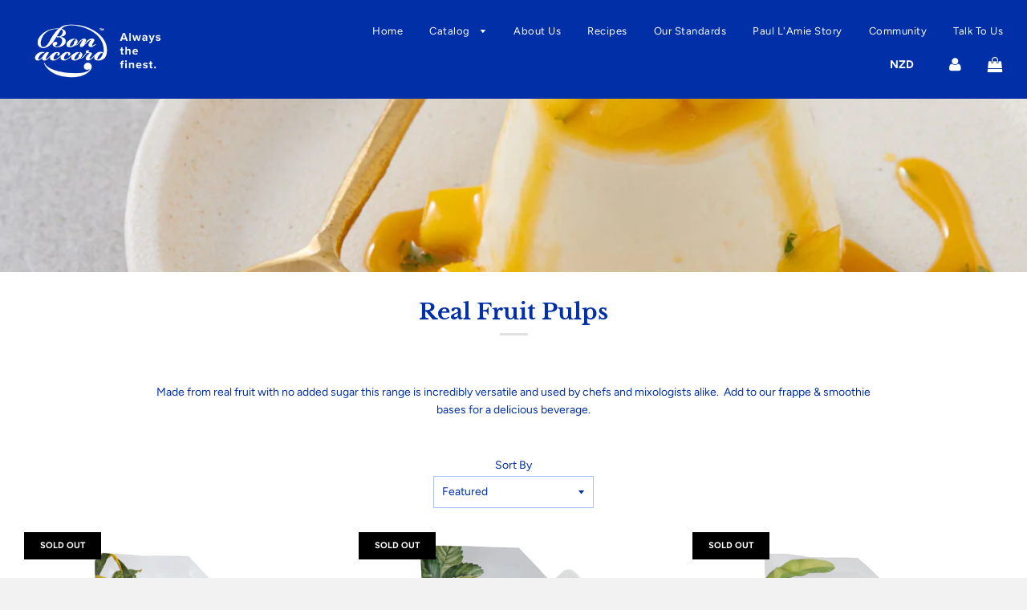

--- FILE ---
content_type: text/html; charset=utf-8
request_url: https://bonaccord.co.nz/collections/real-fruit-pulps
body_size: 22979
content:
<!doctype html>
<!--[if IE 8]><html class="no-js lt-ie9" lang="en"> <![endif]-->
<!--[if IE 9 ]><html class="ie9 no-js"> <![endif]-->
<!--[if (gt IE 9)|!(IE)]><!--> <html class="no-js"> <!--<![endif]-->
<head>
<!-- Start of Booster Apps Seo-0.1-->
<title>Real Fruit Pulps | Bon Accord </title><meta name="description" content="Made from real fruit with no added sugar this range is incredibly versatile and used by chefs and mixologists alike.  Add to our frappe &amp; smoothie bases for a delicious beverage." /><script type="application/ld+json">
  {
    "@context": "https://schema.org",
    "@type": "Organization",
    "name": "Bon Accord ",
    "url": "https://bonaccord.co.nz",
    "description": "We provide premium quality products to them impress our customers. Products made with the world’s finest ingredients. \n","image": "https://bonaccord.co.nz/cdn/shop/t/5/assets/logo.png?v=1216",
      "logo": "https://bonaccord.co.nz/cdn/shop/t/5/assets/logo.png?v=1216","sameAs": ["https://facebook.com/www.bonaccord.co.nz", "https://instagram.com/bonaccordnz"]
  }
</script>

<script type="application/ld+json">
  {
    "@context": "https://schema.org",
    "@type": "WebSite",
    "name": "Bon Accord ",
    "url": "https://bonaccord.co.nz",
    "potentialAction": {
      "@type": "SearchAction",
      "query-input": "required name=query",
      "target": "https://bonaccord.co.nz/search?q={query}"
    }
  }
</script>
<!-- end of Booster Apps SEO -->

  
  <!-- Global site tag (gtag.js) - Google Analytics -->
<script async src="https://www.googletagmanager.com/gtag/js?id=UA-179563206-1"></script>
<script>
  window.dataLayer = window.dataLayer || [];
  function gtag(){dataLayer.push(arguments);}
  gtag('js', new Date());

  gtag('config', 'UA-179563206-1');
</script>



  <!-- Basic page needs ================================================== -->
  <meta charset="utf-8">
  <meta http-equiv="X-UA-Compatible" content="IE=edge">

	
	  <link rel="shortcut icon" href="//bonaccord.co.nz/cdn/shop/files/Favicon-03_c0a8ff73-4dc4-40a3-a1ee-26795a5fd9f6_32x32.png?v=1613762072" type="image/png">
	

  <!-- Title and description ================================================== -->
  

  

  <!-- Helpers ================================================== -->
  <!-- /snippets/social-meta-tags.liquid -->


  <meta property="og:type" content="website">
  <meta property="og:title" content="Bon Accord | Real Fruit Pulps NZ">
  

<meta property="og:url" content="https://bonaccord.co.nz/collections/real-fruit-pulps">
<meta property="og:site_name" content="Bon Accord ">






  <meta name="twitter:card" content="summary">



  <link rel="canonical" href="https://bonaccord.co.nz/collections/real-fruit-pulps">
  
	<meta name="viewport" content="width=device-width, initial-scale=1, shrink-to-fit=no">
  
  <meta name="theme-color" content="#002fa7">

  <!-- CSS ================================================== -->
  <link href="//bonaccord.co.nz/cdn/shop/t/5/assets/plugins.css?v=130859457179330586991759360186" rel="stylesheet" type="text/css" media="all" />
  <link href="//bonaccord.co.nz/cdn/shop/t/5/assets/timber.scss.css?v=169702707650890062971759260456" rel="stylesheet" type="text/css" media="all" />

  
  



  <!-- Header hook for plugins ================================================== -->
  <script>window.performance && window.performance.mark && window.performance.mark('shopify.content_for_header.start');</script><meta name="google-site-verification" content="VUYIeGZxItX_ELM4IugGQgDV7FOdYzYc41ca3fwzmKE">
<meta id="shopify-digital-wallet" name="shopify-digital-wallet" content="/9603022911/digital_wallets/dialog">
<meta name="shopify-checkout-api-token" content="3759fd1869ba758df6a5a9b48758ca10">
<link rel="alternate" type="application/atom+xml" title="Feed" href="/collections/real-fruit-pulps.atom" />
<link rel="alternate" type="application/json+oembed" href="https://bonaccord.co.nz/collections/real-fruit-pulps.oembed">
<script async="async" src="/checkouts/internal/preloads.js?locale=en-NZ"></script>
<link rel="preconnect" href="https://shop.app" crossorigin="anonymous">
<script async="async" src="https://shop.app/checkouts/internal/preloads.js?locale=en-NZ&shop_id=9603022911" crossorigin="anonymous"></script>
<script id="apple-pay-shop-capabilities" type="application/json">{"shopId":9603022911,"countryCode":"NZ","currencyCode":"NZD","merchantCapabilities":["supports3DS"],"merchantId":"gid:\/\/shopify\/Shop\/9603022911","merchantName":"Bon Accord ","requiredBillingContactFields":["postalAddress","email"],"requiredShippingContactFields":["postalAddress","email"],"shippingType":"shipping","supportedNetworks":["visa","masterCard","amex","jcb"],"total":{"type":"pending","label":"Bon Accord ","amount":"1.00"},"shopifyPaymentsEnabled":true,"supportsSubscriptions":true}</script>
<script id="shopify-features" type="application/json">{"accessToken":"3759fd1869ba758df6a5a9b48758ca10","betas":["rich-media-storefront-analytics"],"domain":"bonaccord.co.nz","predictiveSearch":true,"shopId":9603022911,"locale":"en"}</script>
<script>var Shopify = Shopify || {};
Shopify.shop = "bonaccord.myshopify.com";
Shopify.locale = "en";
Shopify.currency = {"active":"NZD","rate":"1.0"};
Shopify.country = "NZ";
Shopify.theme = {"name":"Flow - WeTheme - Hyphenation - 09.11.2020","id":115440844990,"schema_name":"Flow","schema_version":"14.2","theme_store_id":801,"role":"main"};
Shopify.theme.handle = "null";
Shopify.theme.style = {"id":null,"handle":null};
Shopify.cdnHost = "bonaccord.co.nz/cdn";
Shopify.routes = Shopify.routes || {};
Shopify.routes.root = "/";</script>
<script type="module">!function(o){(o.Shopify=o.Shopify||{}).modules=!0}(window);</script>
<script>!function(o){function n(){var o=[];function n(){o.push(Array.prototype.slice.apply(arguments))}return n.q=o,n}var t=o.Shopify=o.Shopify||{};t.loadFeatures=n(),t.autoloadFeatures=n()}(window);</script>
<script>
  window.ShopifyPay = window.ShopifyPay || {};
  window.ShopifyPay.apiHost = "shop.app\/pay";
  window.ShopifyPay.redirectState = null;
</script>
<script id="shop-js-analytics" type="application/json">{"pageType":"collection"}</script>
<script defer="defer" async type="module" src="//bonaccord.co.nz/cdn/shopifycloud/shop-js/modules/v2/client.init-shop-cart-sync_BT-GjEfc.en.esm.js"></script>
<script defer="defer" async type="module" src="//bonaccord.co.nz/cdn/shopifycloud/shop-js/modules/v2/chunk.common_D58fp_Oc.esm.js"></script>
<script defer="defer" async type="module" src="//bonaccord.co.nz/cdn/shopifycloud/shop-js/modules/v2/chunk.modal_xMitdFEc.esm.js"></script>
<script type="module">
  await import("//bonaccord.co.nz/cdn/shopifycloud/shop-js/modules/v2/client.init-shop-cart-sync_BT-GjEfc.en.esm.js");
await import("//bonaccord.co.nz/cdn/shopifycloud/shop-js/modules/v2/chunk.common_D58fp_Oc.esm.js");
await import("//bonaccord.co.nz/cdn/shopifycloud/shop-js/modules/v2/chunk.modal_xMitdFEc.esm.js");

  window.Shopify.SignInWithShop?.initShopCartSync?.({"fedCMEnabled":true,"windoidEnabled":true});

</script>
<script>
  window.Shopify = window.Shopify || {};
  if (!window.Shopify.featureAssets) window.Shopify.featureAssets = {};
  window.Shopify.featureAssets['shop-js'] = {"shop-cart-sync":["modules/v2/client.shop-cart-sync_DZOKe7Ll.en.esm.js","modules/v2/chunk.common_D58fp_Oc.esm.js","modules/v2/chunk.modal_xMitdFEc.esm.js"],"init-fed-cm":["modules/v2/client.init-fed-cm_B6oLuCjv.en.esm.js","modules/v2/chunk.common_D58fp_Oc.esm.js","modules/v2/chunk.modal_xMitdFEc.esm.js"],"shop-cash-offers":["modules/v2/client.shop-cash-offers_D2sdYoxE.en.esm.js","modules/v2/chunk.common_D58fp_Oc.esm.js","modules/v2/chunk.modal_xMitdFEc.esm.js"],"shop-login-button":["modules/v2/client.shop-login-button_QeVjl5Y3.en.esm.js","modules/v2/chunk.common_D58fp_Oc.esm.js","modules/v2/chunk.modal_xMitdFEc.esm.js"],"pay-button":["modules/v2/client.pay-button_DXTOsIq6.en.esm.js","modules/v2/chunk.common_D58fp_Oc.esm.js","modules/v2/chunk.modal_xMitdFEc.esm.js"],"shop-button":["modules/v2/client.shop-button_DQZHx9pm.en.esm.js","modules/v2/chunk.common_D58fp_Oc.esm.js","modules/v2/chunk.modal_xMitdFEc.esm.js"],"avatar":["modules/v2/client.avatar_BTnouDA3.en.esm.js"],"init-windoid":["modules/v2/client.init-windoid_CR1B-cfM.en.esm.js","modules/v2/chunk.common_D58fp_Oc.esm.js","modules/v2/chunk.modal_xMitdFEc.esm.js"],"init-shop-for-new-customer-accounts":["modules/v2/client.init-shop-for-new-customer-accounts_C_vY_xzh.en.esm.js","modules/v2/client.shop-login-button_QeVjl5Y3.en.esm.js","modules/v2/chunk.common_D58fp_Oc.esm.js","modules/v2/chunk.modal_xMitdFEc.esm.js"],"init-shop-email-lookup-coordinator":["modules/v2/client.init-shop-email-lookup-coordinator_BI7n9ZSv.en.esm.js","modules/v2/chunk.common_D58fp_Oc.esm.js","modules/v2/chunk.modal_xMitdFEc.esm.js"],"init-shop-cart-sync":["modules/v2/client.init-shop-cart-sync_BT-GjEfc.en.esm.js","modules/v2/chunk.common_D58fp_Oc.esm.js","modules/v2/chunk.modal_xMitdFEc.esm.js"],"shop-toast-manager":["modules/v2/client.shop-toast-manager_DiYdP3xc.en.esm.js","modules/v2/chunk.common_D58fp_Oc.esm.js","modules/v2/chunk.modal_xMitdFEc.esm.js"],"init-customer-accounts":["modules/v2/client.init-customer-accounts_D9ZNqS-Q.en.esm.js","modules/v2/client.shop-login-button_QeVjl5Y3.en.esm.js","modules/v2/chunk.common_D58fp_Oc.esm.js","modules/v2/chunk.modal_xMitdFEc.esm.js"],"init-customer-accounts-sign-up":["modules/v2/client.init-customer-accounts-sign-up_iGw4briv.en.esm.js","modules/v2/client.shop-login-button_QeVjl5Y3.en.esm.js","modules/v2/chunk.common_D58fp_Oc.esm.js","modules/v2/chunk.modal_xMitdFEc.esm.js"],"shop-follow-button":["modules/v2/client.shop-follow-button_CqMgW2wH.en.esm.js","modules/v2/chunk.common_D58fp_Oc.esm.js","modules/v2/chunk.modal_xMitdFEc.esm.js"],"checkout-modal":["modules/v2/client.checkout-modal_xHeaAweL.en.esm.js","modules/v2/chunk.common_D58fp_Oc.esm.js","modules/v2/chunk.modal_xMitdFEc.esm.js"],"shop-login":["modules/v2/client.shop-login_D91U-Q7h.en.esm.js","modules/v2/chunk.common_D58fp_Oc.esm.js","modules/v2/chunk.modal_xMitdFEc.esm.js"],"lead-capture":["modules/v2/client.lead-capture_BJmE1dJe.en.esm.js","modules/v2/chunk.common_D58fp_Oc.esm.js","modules/v2/chunk.modal_xMitdFEc.esm.js"],"payment-terms":["modules/v2/client.payment-terms_Ci9AEqFq.en.esm.js","modules/v2/chunk.common_D58fp_Oc.esm.js","modules/v2/chunk.modal_xMitdFEc.esm.js"]};
</script>
<script>(function() {
  var isLoaded = false;
  function asyncLoad() {
    if (isLoaded) return;
    isLoaded = true;
    var urls = ["\/\/www.powr.io\/powr.js?powr-token=bonaccord.myshopify.com\u0026external-type=shopify\u0026shop=bonaccord.myshopify.com"];
    for (var i = 0; i < urls.length; i++) {
      var s = document.createElement('script');
      s.type = 'text/javascript';
      s.async = true;
      s.src = urls[i];
      var x = document.getElementsByTagName('script')[0];
      x.parentNode.insertBefore(s, x);
    }
  };
  if(window.attachEvent) {
    window.attachEvent('onload', asyncLoad);
  } else {
    window.addEventListener('load', asyncLoad, false);
  }
})();</script>
<script id="__st">var __st={"a":9603022911,"offset":46800,"reqid":"00d00bb0-291c-44af-9c6b-c6a7a56f05ae-1769092558","pageurl":"bonaccord.co.nz\/collections\/real-fruit-pulps","u":"04f19fc8916d","p":"collection","rtyp":"collection","rid":74473209919};</script>
<script>window.ShopifyPaypalV4VisibilityTracking = true;</script>
<script id="captcha-bootstrap">!function(){'use strict';const t='contact',e='account',n='new_comment',o=[[t,t],['blogs',n],['comments',n],[t,'customer']],c=[[e,'customer_login'],[e,'guest_login'],[e,'recover_customer_password'],[e,'create_customer']],r=t=>t.map((([t,e])=>`form[action*='/${t}']:not([data-nocaptcha='true']) input[name='form_type'][value='${e}']`)).join(','),a=t=>()=>t?[...document.querySelectorAll(t)].map((t=>t.form)):[];function s(){const t=[...o],e=r(t);return a(e)}const i='password',u='form_key',d=['recaptcha-v3-token','g-recaptcha-response','h-captcha-response',i],f=()=>{try{return window.sessionStorage}catch{return}},m='__shopify_v',_=t=>t.elements[u];function p(t,e,n=!1){try{const o=window.sessionStorage,c=JSON.parse(o.getItem(e)),{data:r}=function(t){const{data:e,action:n}=t;return t[m]||n?{data:e,action:n}:{data:t,action:n}}(c);for(const[e,n]of Object.entries(r))t.elements[e]&&(t.elements[e].value=n);n&&o.removeItem(e)}catch(o){console.error('form repopulation failed',{error:o})}}const l='form_type',E='cptcha';function T(t){t.dataset[E]=!0}const w=window,h=w.document,L='Shopify',v='ce_forms',y='captcha';let A=!1;((t,e)=>{const n=(g='f06e6c50-85a8-45c8-87d0-21a2b65856fe',I='https://cdn.shopify.com/shopifycloud/storefront-forms-hcaptcha/ce_storefront_forms_captcha_hcaptcha.v1.5.2.iife.js',D={infoText:'Protected by hCaptcha',privacyText:'Privacy',termsText:'Terms'},(t,e,n)=>{const o=w[L][v],c=o.bindForm;if(c)return c(t,g,e,D).then(n);var r;o.q.push([[t,g,e,D],n]),r=I,A||(h.body.append(Object.assign(h.createElement('script'),{id:'captcha-provider',async:!0,src:r})),A=!0)});var g,I,D;w[L]=w[L]||{},w[L][v]=w[L][v]||{},w[L][v].q=[],w[L][y]=w[L][y]||{},w[L][y].protect=function(t,e){n(t,void 0,e),T(t)},Object.freeze(w[L][y]),function(t,e,n,w,h,L){const[v,y,A,g]=function(t,e,n){const i=e?o:[],u=t?c:[],d=[...i,...u],f=r(d),m=r(i),_=r(d.filter((([t,e])=>n.includes(e))));return[a(f),a(m),a(_),s()]}(w,h,L),I=t=>{const e=t.target;return e instanceof HTMLFormElement?e:e&&e.form},D=t=>v().includes(t);t.addEventListener('submit',(t=>{const e=I(t);if(!e)return;const n=D(e)&&!e.dataset.hcaptchaBound&&!e.dataset.recaptchaBound,o=_(e),c=g().includes(e)&&(!o||!o.value);(n||c)&&t.preventDefault(),c&&!n&&(function(t){try{if(!f())return;!function(t){const e=f();if(!e)return;const n=_(t);if(!n)return;const o=n.value;o&&e.removeItem(o)}(t);const e=Array.from(Array(32),(()=>Math.random().toString(36)[2])).join('');!function(t,e){_(t)||t.append(Object.assign(document.createElement('input'),{type:'hidden',name:u})),t.elements[u].value=e}(t,e),function(t,e){const n=f();if(!n)return;const o=[...t.querySelectorAll(`input[type='${i}']`)].map((({name:t})=>t)),c=[...d,...o],r={};for(const[a,s]of new FormData(t).entries())c.includes(a)||(r[a]=s);n.setItem(e,JSON.stringify({[m]:1,action:t.action,data:r}))}(t,e)}catch(e){console.error('failed to persist form',e)}}(e),e.submit())}));const S=(t,e)=>{t&&!t.dataset[E]&&(n(t,e.some((e=>e===t))),T(t))};for(const o of['focusin','change'])t.addEventListener(o,(t=>{const e=I(t);D(e)&&S(e,y())}));const B=e.get('form_key'),M=e.get(l),P=B&&M;t.addEventListener('DOMContentLoaded',(()=>{const t=y();if(P)for(const e of t)e.elements[l].value===M&&p(e,B);[...new Set([...A(),...v().filter((t=>'true'===t.dataset.shopifyCaptcha))])].forEach((e=>S(e,t)))}))}(h,new URLSearchParams(w.location.search),n,t,e,['guest_login'])})(!0,!0)}();</script>
<script integrity="sha256-4kQ18oKyAcykRKYeNunJcIwy7WH5gtpwJnB7kiuLZ1E=" data-source-attribution="shopify.loadfeatures" defer="defer" src="//bonaccord.co.nz/cdn/shopifycloud/storefront/assets/storefront/load_feature-a0a9edcb.js" crossorigin="anonymous"></script>
<script crossorigin="anonymous" defer="defer" src="//bonaccord.co.nz/cdn/shopifycloud/storefront/assets/shopify_pay/storefront-65b4c6d7.js?v=20250812"></script>
<script data-source-attribution="shopify.dynamic_checkout.dynamic.init">var Shopify=Shopify||{};Shopify.PaymentButton=Shopify.PaymentButton||{isStorefrontPortableWallets:!0,init:function(){window.Shopify.PaymentButton.init=function(){};var t=document.createElement("script");t.src="https://bonaccord.co.nz/cdn/shopifycloud/portable-wallets/latest/portable-wallets.en.js",t.type="module",document.head.appendChild(t)}};
</script>
<script data-source-attribution="shopify.dynamic_checkout.buyer_consent">
  function portableWalletsHideBuyerConsent(e){var t=document.getElementById("shopify-buyer-consent"),n=document.getElementById("shopify-subscription-policy-button");t&&n&&(t.classList.add("hidden"),t.setAttribute("aria-hidden","true"),n.removeEventListener("click",e))}function portableWalletsShowBuyerConsent(e){var t=document.getElementById("shopify-buyer-consent"),n=document.getElementById("shopify-subscription-policy-button");t&&n&&(t.classList.remove("hidden"),t.removeAttribute("aria-hidden"),n.addEventListener("click",e))}window.Shopify?.PaymentButton&&(window.Shopify.PaymentButton.hideBuyerConsent=portableWalletsHideBuyerConsent,window.Shopify.PaymentButton.showBuyerConsent=portableWalletsShowBuyerConsent);
</script>
<script data-source-attribution="shopify.dynamic_checkout.cart.bootstrap">document.addEventListener("DOMContentLoaded",(function(){function t(){return document.querySelector("shopify-accelerated-checkout-cart, shopify-accelerated-checkout")}if(t())Shopify.PaymentButton.init();else{new MutationObserver((function(e,n){t()&&(Shopify.PaymentButton.init(),n.disconnect())})).observe(document.body,{childList:!0,subtree:!0})}}));
</script>
<link id="shopify-accelerated-checkout-styles" rel="stylesheet" media="screen" href="https://bonaccord.co.nz/cdn/shopifycloud/portable-wallets/latest/accelerated-checkout-backwards-compat.css" crossorigin="anonymous">
<style id="shopify-accelerated-checkout-cart">
        #shopify-buyer-consent {
  margin-top: 1em;
  display: inline-block;
  width: 100%;
}

#shopify-buyer-consent.hidden {
  display: none;
}

#shopify-subscription-policy-button {
  background: none;
  border: none;
  padding: 0;
  text-decoration: underline;
  font-size: inherit;
  cursor: pointer;
}

#shopify-subscription-policy-button::before {
  box-shadow: none;
}

      </style>

<script>window.performance && window.performance.mark && window.performance.mark('shopify.content_for_header.end');</script>
  <!-- /snippets/oldIE-js.liquid -->


<!--[if lt IE 9]>
<script src="//cdnjs.cloudflare.com/ajax/libs/html5shiv/3.7.2/html5shiv.min.js" type="text/javascript"></script>
<script src="//bonaccord.co.nz/cdn/shop/t/5/assets/respond.min.js?v=52248677837542619231604926171" type="text/javascript"></script>
<link href="//bonaccord.co.nz/cdn/shop/t/5/assets/respond-proxy.html" id="respond-proxy" rel="respond-proxy" />
<link href="//bonaccord.co.nz/search?q=68ea9fabc3a9c05b751aba067e9e13d6" id="respond-redirect" rel="respond-redirect" />
<script src="//bonaccord.co.nz/search?q=68ea9fabc3a9c05b751aba067e9e13d6" type="text/javascript"></script>
<![endif]-->



  <script src="//bonaccord.co.nz/cdn/shop/t/5/assets/jquery-3.3.1.min.js?v=23846495244194134081604926168" type="text/javascript"></script>
  <script src="//bonaccord.co.nz/cdn/shop/t/5/assets/modernizr.min.js?v=137617515274177302221604926169" type="text/javascript"></script>

  
  

<script src="https://modapps.com.au/geolocationredirect/assets/geo/bonaccord.myshopify.com/main_geo.js" type="text/javascript"></script>  
<script>
var safariBrowserCompatibility = false;
var sessionStCall = false;
var ajaxLinkUrl = 'https://modapps.com.au/geolocationredirect/assets/geo/bonaccord.myshopify.com/geolocationredirect.js';
 if(typeof(Storage) !== 'undefined') {
       try {
                localStorage.setItem('lStorageBrowserCheck', 1);
                localStorage.removeItem('lStorageBrowserCheck');
                safariBrowserCompatibility = true;
            } 
            catch (e) {
                Storage.prototype._setItem = Storage.prototype.setItem;
                Storage.prototype.setItem = function () { };
                safariBrowserCompatibility = false;
                console.log('Sorry, your browser does not support web storage...');
            }
            if (safariBrowserCompatibility) {
                if (window.sessionStorage.geoJsCodeTxt) {
                    sessionStCall = true;
                } else {
                    sessionStCall = false;
                }
            }
    } else {
            safariBrowserCompatibility = false;
            sessionStCall = false;
            console.log('Sorry, your browser does not support web storage...');
        }
if(sessionStCall){
          var s = document.createElement('script');
        s.type = 'text/javascript';
        try{
          s.appendChild(document.CreateTextNode(window.sessionStorage.geoJsCodeTxt));
          document.getElementsByTagName('head')[0].appendChild(s);
          
        }
        catch (e) {
          s.text = window.sessionStorage.geoJsCodeTxt;
          document.getElementsByTagName('head')[0].appendChild(s);
          
        }
  }
else {
modBarjquery.ajax({
          type: 'GET',
          data: { urlajaxpath : ajaxLinkUrl },  
          dataType: 'text', 
          async: false,
          url: 'https://modapps.com.au/geolocationredirect/getfilecs.php',
          timeout: 7000,   
          success: function (data) {           
            var tempScriptTxt = '';
                    if (safariBrowserCompatibility) {
                        window.sessionStorage.geoJsCodeTxt = data;
                        tempScriptTxt = window.sessionStorage.geoJsCodeTxt;
                    }  
                    else {
                      tempScriptTxt = data;
                      //alert(tempScriptTxt);
                    }                  
                    var s = document.createElement('script');
                    s.type = 'text/javascript';
                    try {
                        s.appendChild(document.CreateTextNode(tempScriptTxt));
                        document.getElementsByTagName('head')[0].appendChild(s);

                    }
                    catch (e) {
                        s.text = tempScriptTxt;
                        document.getElementsByTagName('head')[0].appendChild(s);

                    } }, 
          error: function (data) 
            { console.log('Cannot load service from server'); }
    });
}
</script> 
<meta property="og:image" content="https://cdn.shopify.com/s/files/1/0096/0302/2911/collections/Fruit-Pulp.jpg?v=1589318081" />
<meta property="og:image:secure_url" content="https://cdn.shopify.com/s/files/1/0096/0302/2911/collections/Fruit-Pulp.jpg?v=1589318081" />
<meta property="og:image:width" content="1080" />
<meta property="og:image:height" content="1080" />
<meta property="og:image:alt" content="Real Fruit Pulps" />
<link href="https://monorail-edge.shopifysvc.com" rel="dns-prefetch">
<script>(function(){if ("sendBeacon" in navigator && "performance" in window) {try {var session_token_from_headers = performance.getEntriesByType('navigation')[0].serverTiming.find(x => x.name == '_s').description;} catch {var session_token_from_headers = undefined;}var session_cookie_matches = document.cookie.match(/_shopify_s=([^;]*)/);var session_token_from_cookie = session_cookie_matches && session_cookie_matches.length === 2 ? session_cookie_matches[1] : "";var session_token = session_token_from_headers || session_token_from_cookie || "";function handle_abandonment_event(e) {var entries = performance.getEntries().filter(function(entry) {return /monorail-edge.shopifysvc.com/.test(entry.name);});if (!window.abandonment_tracked && entries.length === 0) {window.abandonment_tracked = true;var currentMs = Date.now();var navigation_start = performance.timing.navigationStart;var payload = {shop_id: 9603022911,url: window.location.href,navigation_start,duration: currentMs - navigation_start,session_token,page_type: "collection"};window.navigator.sendBeacon("https://monorail-edge.shopifysvc.com/v1/produce", JSON.stringify({schema_id: "online_store_buyer_site_abandonment/1.1",payload: payload,metadata: {event_created_at_ms: currentMs,event_sent_at_ms: currentMs}}));}}window.addEventListener('pagehide', handle_abandonment_event);}}());</script>
<script id="web-pixels-manager-setup">(function e(e,d,r,n,o){if(void 0===o&&(o={}),!Boolean(null===(a=null===(i=window.Shopify)||void 0===i?void 0:i.analytics)||void 0===a?void 0:a.replayQueue)){var i,a;window.Shopify=window.Shopify||{};var t=window.Shopify;t.analytics=t.analytics||{};var s=t.analytics;s.replayQueue=[],s.publish=function(e,d,r){return s.replayQueue.push([e,d,r]),!0};try{self.performance.mark("wpm:start")}catch(e){}var l=function(){var e={modern:/Edge?\/(1{2}[4-9]|1[2-9]\d|[2-9]\d{2}|\d{4,})\.\d+(\.\d+|)|Firefox\/(1{2}[4-9]|1[2-9]\d|[2-9]\d{2}|\d{4,})\.\d+(\.\d+|)|Chrom(ium|e)\/(9{2}|\d{3,})\.\d+(\.\d+|)|(Maci|X1{2}).+ Version\/(15\.\d+|(1[6-9]|[2-9]\d|\d{3,})\.\d+)([,.]\d+|)( \(\w+\)|)( Mobile\/\w+|) Safari\/|Chrome.+OPR\/(9{2}|\d{3,})\.\d+\.\d+|(CPU[ +]OS|iPhone[ +]OS|CPU[ +]iPhone|CPU IPhone OS|CPU iPad OS)[ +]+(15[._]\d+|(1[6-9]|[2-9]\d|\d{3,})[._]\d+)([._]\d+|)|Android:?[ /-](13[3-9]|1[4-9]\d|[2-9]\d{2}|\d{4,})(\.\d+|)(\.\d+|)|Android.+Firefox\/(13[5-9]|1[4-9]\d|[2-9]\d{2}|\d{4,})\.\d+(\.\d+|)|Android.+Chrom(ium|e)\/(13[3-9]|1[4-9]\d|[2-9]\d{2}|\d{4,})\.\d+(\.\d+|)|SamsungBrowser\/([2-9]\d|\d{3,})\.\d+/,legacy:/Edge?\/(1[6-9]|[2-9]\d|\d{3,})\.\d+(\.\d+|)|Firefox\/(5[4-9]|[6-9]\d|\d{3,})\.\d+(\.\d+|)|Chrom(ium|e)\/(5[1-9]|[6-9]\d|\d{3,})\.\d+(\.\d+|)([\d.]+$|.*Safari\/(?![\d.]+ Edge\/[\d.]+$))|(Maci|X1{2}).+ Version\/(10\.\d+|(1[1-9]|[2-9]\d|\d{3,})\.\d+)([,.]\d+|)( \(\w+\)|)( Mobile\/\w+|) Safari\/|Chrome.+OPR\/(3[89]|[4-9]\d|\d{3,})\.\d+\.\d+|(CPU[ +]OS|iPhone[ +]OS|CPU[ +]iPhone|CPU IPhone OS|CPU iPad OS)[ +]+(10[._]\d+|(1[1-9]|[2-9]\d|\d{3,})[._]\d+)([._]\d+|)|Android:?[ /-](13[3-9]|1[4-9]\d|[2-9]\d{2}|\d{4,})(\.\d+|)(\.\d+|)|Mobile Safari.+OPR\/([89]\d|\d{3,})\.\d+\.\d+|Android.+Firefox\/(13[5-9]|1[4-9]\d|[2-9]\d{2}|\d{4,})\.\d+(\.\d+|)|Android.+Chrom(ium|e)\/(13[3-9]|1[4-9]\d|[2-9]\d{2}|\d{4,})\.\d+(\.\d+|)|Android.+(UC? ?Browser|UCWEB|U3)[ /]?(15\.([5-9]|\d{2,})|(1[6-9]|[2-9]\d|\d{3,})\.\d+)\.\d+|SamsungBrowser\/(5\.\d+|([6-9]|\d{2,})\.\d+)|Android.+MQ{2}Browser\/(14(\.(9|\d{2,})|)|(1[5-9]|[2-9]\d|\d{3,})(\.\d+|))(\.\d+|)|K[Aa][Ii]OS\/(3\.\d+|([4-9]|\d{2,})\.\d+)(\.\d+|)/},d=e.modern,r=e.legacy,n=navigator.userAgent;return n.match(d)?"modern":n.match(r)?"legacy":"unknown"}(),u="modern"===l?"modern":"legacy",c=(null!=n?n:{modern:"",legacy:""})[u],f=function(e){return[e.baseUrl,"/wpm","/b",e.hashVersion,"modern"===e.buildTarget?"m":"l",".js"].join("")}({baseUrl:d,hashVersion:r,buildTarget:u}),m=function(e){var d=e.version,r=e.bundleTarget,n=e.surface,o=e.pageUrl,i=e.monorailEndpoint;return{emit:function(e){var a=e.status,t=e.errorMsg,s=(new Date).getTime(),l=JSON.stringify({metadata:{event_sent_at_ms:s},events:[{schema_id:"web_pixels_manager_load/3.1",payload:{version:d,bundle_target:r,page_url:o,status:a,surface:n,error_msg:t},metadata:{event_created_at_ms:s}}]});if(!i)return console&&console.warn&&console.warn("[Web Pixels Manager] No Monorail endpoint provided, skipping logging."),!1;try{return self.navigator.sendBeacon.bind(self.navigator)(i,l)}catch(e){}var u=new XMLHttpRequest;try{return u.open("POST",i,!0),u.setRequestHeader("Content-Type","text/plain"),u.send(l),!0}catch(e){return console&&console.warn&&console.warn("[Web Pixels Manager] Got an unhandled error while logging to Monorail."),!1}}}}({version:r,bundleTarget:l,surface:e.surface,pageUrl:self.location.href,monorailEndpoint:e.monorailEndpoint});try{o.browserTarget=l,function(e){var d=e.src,r=e.async,n=void 0===r||r,o=e.onload,i=e.onerror,a=e.sri,t=e.scriptDataAttributes,s=void 0===t?{}:t,l=document.createElement("script"),u=document.querySelector("head"),c=document.querySelector("body");if(l.async=n,l.src=d,a&&(l.integrity=a,l.crossOrigin="anonymous"),s)for(var f in s)if(Object.prototype.hasOwnProperty.call(s,f))try{l.dataset[f]=s[f]}catch(e){}if(o&&l.addEventListener("load",o),i&&l.addEventListener("error",i),u)u.appendChild(l);else{if(!c)throw new Error("Did not find a head or body element to append the script");c.appendChild(l)}}({src:f,async:!0,onload:function(){if(!function(){var e,d;return Boolean(null===(d=null===(e=window.Shopify)||void 0===e?void 0:e.analytics)||void 0===d?void 0:d.initialized)}()){var d=window.webPixelsManager.init(e)||void 0;if(d){var r=window.Shopify.analytics;r.replayQueue.forEach((function(e){var r=e[0],n=e[1],o=e[2];d.publishCustomEvent(r,n,o)})),r.replayQueue=[],r.publish=d.publishCustomEvent,r.visitor=d.visitor,r.initialized=!0}}},onerror:function(){return m.emit({status:"failed",errorMsg:"".concat(f," has failed to load")})},sri:function(e){var d=/^sha384-[A-Za-z0-9+/=]+$/;return"string"==typeof e&&d.test(e)}(c)?c:"",scriptDataAttributes:o}),m.emit({status:"loading"})}catch(e){m.emit({status:"failed",errorMsg:(null==e?void 0:e.message)||"Unknown error"})}}})({shopId: 9603022911,storefrontBaseUrl: "https://bonaccord.co.nz",extensionsBaseUrl: "https://extensions.shopifycdn.com/cdn/shopifycloud/web-pixels-manager",monorailEndpoint: "https://monorail-edge.shopifysvc.com/unstable/produce_batch",surface: "storefront-renderer",enabledBetaFlags: ["2dca8a86"],webPixelsConfigList: [{"id":"527794366","configuration":"{\"config\":\"{\\\"pixel_id\\\":\\\"G-3VTSC293K5\\\",\\\"target_country\\\":\\\"NZ\\\",\\\"gtag_events\\\":[{\\\"type\\\":\\\"begin_checkout\\\",\\\"action_label\\\":\\\"G-3VTSC293K5\\\"},{\\\"type\\\":\\\"search\\\",\\\"action_label\\\":\\\"G-3VTSC293K5\\\"},{\\\"type\\\":\\\"view_item\\\",\\\"action_label\\\":[\\\"G-3VTSC293K5\\\",\\\"MC-02Q5ZY8NH4\\\"]},{\\\"type\\\":\\\"purchase\\\",\\\"action_label\\\":[\\\"G-3VTSC293K5\\\",\\\"MC-02Q5ZY8NH4\\\"]},{\\\"type\\\":\\\"page_view\\\",\\\"action_label\\\":[\\\"G-3VTSC293K5\\\",\\\"MC-02Q5ZY8NH4\\\"]},{\\\"type\\\":\\\"add_payment_info\\\",\\\"action_label\\\":\\\"G-3VTSC293K5\\\"},{\\\"type\\\":\\\"add_to_cart\\\",\\\"action_label\\\":\\\"G-3VTSC293K5\\\"}],\\\"enable_monitoring_mode\\\":false}\"}","eventPayloadVersion":"v1","runtimeContext":"OPEN","scriptVersion":"b2a88bafab3e21179ed38636efcd8a93","type":"APP","apiClientId":1780363,"privacyPurposes":[],"dataSharingAdjustments":{"protectedCustomerApprovalScopes":["read_customer_address","read_customer_email","read_customer_name","read_customer_personal_data","read_customer_phone"]}},{"id":"135987390","configuration":"{\"pixel_id\":\"303718227844042\",\"pixel_type\":\"facebook_pixel\",\"metaapp_system_user_token\":\"-\"}","eventPayloadVersion":"v1","runtimeContext":"OPEN","scriptVersion":"ca16bc87fe92b6042fbaa3acc2fbdaa6","type":"APP","apiClientId":2329312,"privacyPurposes":["ANALYTICS","MARKETING","SALE_OF_DATA"],"dataSharingAdjustments":{"protectedCustomerApprovalScopes":["read_customer_address","read_customer_email","read_customer_name","read_customer_personal_data","read_customer_phone"]}},{"id":"shopify-app-pixel","configuration":"{}","eventPayloadVersion":"v1","runtimeContext":"STRICT","scriptVersion":"0450","apiClientId":"shopify-pixel","type":"APP","privacyPurposes":["ANALYTICS","MARKETING"]},{"id":"shopify-custom-pixel","eventPayloadVersion":"v1","runtimeContext":"LAX","scriptVersion":"0450","apiClientId":"shopify-pixel","type":"CUSTOM","privacyPurposes":["ANALYTICS","MARKETING"]}],isMerchantRequest: false,initData: {"shop":{"name":"Bon Accord ","paymentSettings":{"currencyCode":"NZD"},"myshopifyDomain":"bonaccord.myshopify.com","countryCode":"NZ","storefrontUrl":"https:\/\/bonaccord.co.nz"},"customer":null,"cart":null,"checkout":null,"productVariants":[],"purchasingCompany":null},},"https://bonaccord.co.nz/cdn","fcfee988w5aeb613cpc8e4bc33m6693e112",{"modern":"","legacy":""},{"shopId":"9603022911","storefrontBaseUrl":"https:\/\/bonaccord.co.nz","extensionBaseUrl":"https:\/\/extensions.shopifycdn.com\/cdn\/shopifycloud\/web-pixels-manager","surface":"storefront-renderer","enabledBetaFlags":"[\"2dca8a86\"]","isMerchantRequest":"false","hashVersion":"fcfee988w5aeb613cpc8e4bc33m6693e112","publish":"custom","events":"[[\"page_viewed\",{}],[\"collection_viewed\",{\"collection\":{\"id\":\"74473209919\",\"title\":\"Real Fruit Pulps\",\"productVariants\":[{\"price\":{\"amount\":0.0,\"currencyCode\":\"NZD\"},\"product\":{\"title\":\"Bon Accord Mango Real Fruit Pulp 1L\",\"vendor\":\"BonAccord\",\"id\":\"1908889419839\",\"untranslatedTitle\":\"Bon Accord Mango Real Fruit Pulp 1L\",\"url\":\"\/products\/juicy-mango-fruit-pulp\",\"type\":\"\"},\"id\":\"15391009341503\",\"image\":{\"src\":\"\/\/bonaccord.co.nz\/cdn\/shop\/products\/MangoPulp.jpg?v=1606098811\"},\"sku\":\"MAN\",\"title\":\"Default Title\",\"untranslatedTitle\":\"Default Title\"},{\"price\":{\"amount\":0.0,\"currencyCode\":\"NZD\"},\"product\":{\"title\":\"Bon Accord Summer Berry Real Fruit Pulp 1L\",\"vendor\":\"BonAccord\",\"id\":\"1908889157695\",\"untranslatedTitle\":\"Bon Accord Summer Berry Real Fruit Pulp 1L\",\"url\":\"\/products\/summer-berry-fruit-pulp\",\"type\":\"\"},\"id\":\"15391008260159\",\"image\":{\"src\":\"\/\/bonaccord.co.nz\/cdn\/shop\/products\/SummerberryPulp.jpg?v=1606098810\"},\"sku\":\"BERRY\",\"title\":\"Default Title\",\"untranslatedTitle\":\"Default Title\"},{\"price\":{\"amount\":0.0,\"currencyCode\":\"NZD\"},\"product\":{\"title\":\"Bon Accord Banana Real Fruit Pulp 1L\",\"vendor\":\"BonAccord\",\"id\":\"1908889518143\",\"untranslatedTitle\":\"Bon Accord Banana Real Fruit Pulp 1L\",\"url\":\"\/products\/banana-fruit-pulp\",\"type\":\"\"},\"id\":\"15391009734719\",\"image\":{\"src\":\"\/\/bonaccord.co.nz\/cdn\/shop\/products\/BananaPulp.jpg?v=1606098811\"},\"sku\":\"BAN\",\"title\":\"Default Title\",\"untranslatedTitle\":\"Default Title\"},{\"price\":{\"amount\":0.0,\"currencyCode\":\"NZD\"},\"product\":{\"title\":\"Bon Accord Peach Real Fruit Pulp 1L\",\"vendor\":\"Bon Accord\",\"id\":\"1938662555711\",\"untranslatedTitle\":\"Bon Accord Peach Real Fruit Pulp 1L\",\"url\":\"\/products\/peach-fruit-pulp-1l\",\"type\":\"\"},\"id\":\"15587942694975\",\"image\":{\"src\":\"\/\/bonaccord.co.nz\/cdn\/shop\/products\/PeachPulp.jpg?v=1606098826\"},\"sku\":\"PEACH\",\"title\":\"Default Title\",\"untranslatedTitle\":\"Default Title\"},{\"price\":{\"amount\":0.0,\"currencyCode\":\"NZD\"},\"product\":{\"title\":\"Bon Accord Tropical Real Fruit Pulp 1L\",\"vendor\":\"BonAccord\",\"id\":\"1908889092159\",\"untranslatedTitle\":\"Bon Accord Tropical Real Fruit Pulp 1L\",\"url\":\"\/products\/tropical-fruit-pulp\",\"type\":\"\"},\"id\":\"15391007047743\",\"image\":{\"src\":\"\/\/bonaccord.co.nz\/cdn\/shop\/products\/Asset3.png?v=1624504103\"},\"sku\":\"TROP\",\"title\":\"Default Title\",\"untranslatedTitle\":\"Default Title\"},{\"price\":{\"amount\":0.0,\"currencyCode\":\"NZD\"},\"product\":{\"title\":\"Bon Accord Feijoa \u0026 Apple Real Fruit Pulp 1L\",\"vendor\":\"BonAccord\",\"id\":\"1908889223231\",\"untranslatedTitle\":\"Bon Accord Feijoa \u0026 Apple Real Fruit Pulp 1L\",\"url\":\"\/products\/feijoa-apple-fruit-pulp\",\"type\":\"\"},\"id\":\"15391008423999\",\"image\":{\"src\":\"\/\/bonaccord.co.nz\/cdn\/shop\/products\/Feijoa_ApplePulp.jpg?v=1606098810\"},\"sku\":\"FEIJOA\",\"title\":\"Default Title\",\"untranslatedTitle\":\"Default Title\"},{\"price\":{\"amount\":0.0,\"currencyCode\":\"NZD\"},\"product\":{\"title\":\"Bon Accord Lemon \u0026 Lime Real Fruit Pulp 1L\",\"vendor\":\"BonAccord\",\"id\":\"1908889354303\",\"untranslatedTitle\":\"Bon Accord Lemon \u0026 Lime Real Fruit Pulp 1L\",\"url\":\"\/products\/lemon-lime-fruit-pulp\",\"type\":\"\"},\"id\":\"15391008784447\",\"image\":{\"src\":\"\/\/bonaccord.co.nz\/cdn\/shop\/products\/Lemon_LimePulp.jpg?v=1606098811\"},\"sku\":\"LL\",\"title\":\"Default Title\",\"untranslatedTitle\":\"Default Title\"},{\"price\":{\"amount\":0.0,\"currencyCode\":\"NZD\"},\"product\":{\"title\":\"Bon Accord Passionfruit Fruit Pulp 1L\",\"vendor\":\"BonAccord\",\"id\":\"7244233572542\",\"untranslatedTitle\":\"Bon Accord Passionfruit Fruit Pulp 1L\",\"url\":\"\/products\/bon-accord-passionfruit-fruit-pulp-1l\",\"type\":\"\"},\"id\":\"41489285873854\",\"image\":{\"src\":\"\/\/bonaccord.co.nz\/cdn\/shop\/products\/PassionfruitClearcut-01.png?v=1653872316\"},\"sku\":\"PASSION\",\"title\":\"Default Title\",\"untranslatedTitle\":\"Default Title\"}]}}]]"});</script><script>
  window.ShopifyAnalytics = window.ShopifyAnalytics || {};
  window.ShopifyAnalytics.meta = window.ShopifyAnalytics.meta || {};
  window.ShopifyAnalytics.meta.currency = 'NZD';
  var meta = {"products":[{"id":1908889419839,"gid":"gid:\/\/shopify\/Product\/1908889419839","vendor":"BonAccord","type":"","handle":"juicy-mango-fruit-pulp","variants":[{"id":15391009341503,"price":0,"name":"Bon Accord Mango Real Fruit Pulp 1L","public_title":null,"sku":"MAN"}],"remote":false},{"id":1908889157695,"gid":"gid:\/\/shopify\/Product\/1908889157695","vendor":"BonAccord","type":"","handle":"summer-berry-fruit-pulp","variants":[{"id":15391008260159,"price":0,"name":"Bon Accord Summer Berry Real Fruit Pulp 1L","public_title":null,"sku":"BERRY"}],"remote":false},{"id":1908889518143,"gid":"gid:\/\/shopify\/Product\/1908889518143","vendor":"BonAccord","type":"","handle":"banana-fruit-pulp","variants":[{"id":15391009734719,"price":0,"name":"Bon Accord Banana Real Fruit Pulp 1L","public_title":null,"sku":"BAN"}],"remote":false},{"id":1938662555711,"gid":"gid:\/\/shopify\/Product\/1938662555711","vendor":"Bon Accord","type":"","handle":"peach-fruit-pulp-1l","variants":[{"id":15587942694975,"price":0,"name":"Bon Accord Peach Real Fruit Pulp 1L","public_title":null,"sku":"PEACH"}],"remote":false},{"id":1908889092159,"gid":"gid:\/\/shopify\/Product\/1908889092159","vendor":"BonAccord","type":"","handle":"tropical-fruit-pulp","variants":[{"id":15391007047743,"price":0,"name":"Bon Accord Tropical Real Fruit Pulp 1L","public_title":null,"sku":"TROP"}],"remote":false},{"id":1908889223231,"gid":"gid:\/\/shopify\/Product\/1908889223231","vendor":"BonAccord","type":"","handle":"feijoa-apple-fruit-pulp","variants":[{"id":15391008423999,"price":0,"name":"Bon Accord Feijoa \u0026 Apple Real Fruit Pulp 1L","public_title":null,"sku":"FEIJOA"}],"remote":false},{"id":1908889354303,"gid":"gid:\/\/shopify\/Product\/1908889354303","vendor":"BonAccord","type":"","handle":"lemon-lime-fruit-pulp","variants":[{"id":15391008784447,"price":0,"name":"Bon Accord Lemon \u0026 Lime Real Fruit Pulp 1L","public_title":null,"sku":"LL"}],"remote":false},{"id":7244233572542,"gid":"gid:\/\/shopify\/Product\/7244233572542","vendor":"BonAccord","type":"","handle":"bon-accord-passionfruit-fruit-pulp-1l","variants":[{"id":41489285873854,"price":0,"name":"Bon Accord Passionfruit Fruit Pulp 1L","public_title":null,"sku":"PASSION"}],"remote":false}],"page":{"pageType":"collection","resourceType":"collection","resourceId":74473209919,"requestId":"00d00bb0-291c-44af-9c6b-c6a7a56f05ae-1769092558"}};
  for (var attr in meta) {
    window.ShopifyAnalytics.meta[attr] = meta[attr];
  }
</script>
<script class="analytics">
  (function () {
    var customDocumentWrite = function(content) {
      var jquery = null;

      if (window.jQuery) {
        jquery = window.jQuery;
      } else if (window.Checkout && window.Checkout.$) {
        jquery = window.Checkout.$;
      }

      if (jquery) {
        jquery('body').append(content);
      }
    };

    var hasLoggedConversion = function(token) {
      if (token) {
        return document.cookie.indexOf('loggedConversion=' + token) !== -1;
      }
      return false;
    }

    var setCookieIfConversion = function(token) {
      if (token) {
        var twoMonthsFromNow = new Date(Date.now());
        twoMonthsFromNow.setMonth(twoMonthsFromNow.getMonth() + 2);

        document.cookie = 'loggedConversion=' + token + '; expires=' + twoMonthsFromNow;
      }
    }

    var trekkie = window.ShopifyAnalytics.lib = window.trekkie = window.trekkie || [];
    if (trekkie.integrations) {
      return;
    }
    trekkie.methods = [
      'identify',
      'page',
      'ready',
      'track',
      'trackForm',
      'trackLink'
    ];
    trekkie.factory = function(method) {
      return function() {
        var args = Array.prototype.slice.call(arguments);
        args.unshift(method);
        trekkie.push(args);
        return trekkie;
      };
    };
    for (var i = 0; i < trekkie.methods.length; i++) {
      var key = trekkie.methods[i];
      trekkie[key] = trekkie.factory(key);
    }
    trekkie.load = function(config) {
      trekkie.config = config || {};
      trekkie.config.initialDocumentCookie = document.cookie;
      var first = document.getElementsByTagName('script')[0];
      var script = document.createElement('script');
      script.type = 'text/javascript';
      script.onerror = function(e) {
        var scriptFallback = document.createElement('script');
        scriptFallback.type = 'text/javascript';
        scriptFallback.onerror = function(error) {
                var Monorail = {
      produce: function produce(monorailDomain, schemaId, payload) {
        var currentMs = new Date().getTime();
        var event = {
          schema_id: schemaId,
          payload: payload,
          metadata: {
            event_created_at_ms: currentMs,
            event_sent_at_ms: currentMs
          }
        };
        return Monorail.sendRequest("https://" + monorailDomain + "/v1/produce", JSON.stringify(event));
      },
      sendRequest: function sendRequest(endpointUrl, payload) {
        // Try the sendBeacon API
        if (window && window.navigator && typeof window.navigator.sendBeacon === 'function' && typeof window.Blob === 'function' && !Monorail.isIos12()) {
          var blobData = new window.Blob([payload], {
            type: 'text/plain'
          });

          if (window.navigator.sendBeacon(endpointUrl, blobData)) {
            return true;
          } // sendBeacon was not successful

        } // XHR beacon

        var xhr = new XMLHttpRequest();

        try {
          xhr.open('POST', endpointUrl);
          xhr.setRequestHeader('Content-Type', 'text/plain');
          xhr.send(payload);
        } catch (e) {
          console.log(e);
        }

        return false;
      },
      isIos12: function isIos12() {
        return window.navigator.userAgent.lastIndexOf('iPhone; CPU iPhone OS 12_') !== -1 || window.navigator.userAgent.lastIndexOf('iPad; CPU OS 12_') !== -1;
      }
    };
    Monorail.produce('monorail-edge.shopifysvc.com',
      'trekkie_storefront_load_errors/1.1',
      {shop_id: 9603022911,
      theme_id: 115440844990,
      app_name: "storefront",
      context_url: window.location.href,
      source_url: "//bonaccord.co.nz/cdn/s/trekkie.storefront.1bbfab421998800ff09850b62e84b8915387986d.min.js"});

        };
        scriptFallback.async = true;
        scriptFallback.src = '//bonaccord.co.nz/cdn/s/trekkie.storefront.1bbfab421998800ff09850b62e84b8915387986d.min.js';
        first.parentNode.insertBefore(scriptFallback, first);
      };
      script.async = true;
      script.src = '//bonaccord.co.nz/cdn/s/trekkie.storefront.1bbfab421998800ff09850b62e84b8915387986d.min.js';
      first.parentNode.insertBefore(script, first);
    };
    trekkie.load(
      {"Trekkie":{"appName":"storefront","development":false,"defaultAttributes":{"shopId":9603022911,"isMerchantRequest":null,"themeId":115440844990,"themeCityHash":"10437413340384984873","contentLanguage":"en","currency":"NZD","eventMetadataId":"ced2f38b-4dd1-4ae1-aed8-2539a0893974"},"isServerSideCookieWritingEnabled":true,"monorailRegion":"shop_domain","enabledBetaFlags":["65f19447"]},"Session Attribution":{},"S2S":{"facebookCapiEnabled":true,"source":"trekkie-storefront-renderer","apiClientId":580111}}
    );

    var loaded = false;
    trekkie.ready(function() {
      if (loaded) return;
      loaded = true;

      window.ShopifyAnalytics.lib = window.trekkie;

      var originalDocumentWrite = document.write;
      document.write = customDocumentWrite;
      try { window.ShopifyAnalytics.merchantGoogleAnalytics.call(this); } catch(error) {};
      document.write = originalDocumentWrite;

      window.ShopifyAnalytics.lib.page(null,{"pageType":"collection","resourceType":"collection","resourceId":74473209919,"requestId":"00d00bb0-291c-44af-9c6b-c6a7a56f05ae-1769092558","shopifyEmitted":true});

      var match = window.location.pathname.match(/checkouts\/(.+)\/(thank_you|post_purchase)/)
      var token = match? match[1]: undefined;
      if (!hasLoggedConversion(token)) {
        setCookieIfConversion(token);
        window.ShopifyAnalytics.lib.track("Viewed Product Category",{"currency":"NZD","category":"Collection: real-fruit-pulps","collectionName":"real-fruit-pulps","collectionId":74473209919,"nonInteraction":true},undefined,undefined,{"shopifyEmitted":true});
      }
    });


        var eventsListenerScript = document.createElement('script');
        eventsListenerScript.async = true;
        eventsListenerScript.src = "//bonaccord.co.nz/cdn/shopifycloud/storefront/assets/shop_events_listener-3da45d37.js";
        document.getElementsByTagName('head')[0].appendChild(eventsListenerScript);

})();</script>
<script
  defer
  src="https://bonaccord.co.nz/cdn/shopifycloud/perf-kit/shopify-perf-kit-3.0.4.min.js"
  data-application="storefront-renderer"
  data-shop-id="9603022911"
  data-render-region="gcp-us-central1"
  data-page-type="collection"
  data-theme-instance-id="115440844990"
  data-theme-name="Flow"
  data-theme-version="14.2"
  data-monorail-region="shop_domain"
  data-resource-timing-sampling-rate="10"
  data-shs="true"
  data-shs-beacon="true"
  data-shs-export-with-fetch="true"
  data-shs-logs-sample-rate="1"
  data-shs-beacon-endpoint="https://bonaccord.co.nz/api/collect"
></script>
</head>


<body id="bon-accord-real-fruit-pulps-nz" class="template-collection" >

  
  <div id="CartDrawer" class="drawer drawer--right drawer--cart">
    <div class="drawer__header sitewide--title-wrapper">
      <div class="drawer__close js-drawer-close">
        <button type="button" class="icon-fallback-text">
          <i class="fa fa-times fa-lg" aria-hidden="true"></i>
          <span class="fallback-text">"Close Cart"</span>
        </button>
      </div>
      <div class="drawer__title h2 page--title " id="CartTitle">Shopping Cart</div>
      <div class="drawer__title h2 page--title hide" id="ShopNowTitle">Shop now</div>
      <div class="drawer__title h2 page--title hide" id="LogInTitle">Login</div>
      <div class="drawer__title h2 page--title hide" id="SearchTitle">Search for products on our site</div>
    </div>
    <div id="CartContainer"></div>
    <div id="ShopNowContainer" class="hide"></div>
    <div id="SearchContainer" class="hide">
      <div class="wrapper search-drawer">
        <div class="input-group">
          <input type="search" name="q" id="search-input" placeholder="Search our store" class="input-group-field" aria-label="Search our store" autocomplete="off" />
          <span class="input-group-btn">
            <button type="submit" class="btn icon-fallback-text">
              <i class="fa fa-search"></i>
              <span class="fallback-text">Search</span>
            </button>
          </span>
        </div>
        <script id="LiveSearchResultTemplate" type="text/template">
  
    <div class="indiv-search-listing-grid">
      <div class="grid">
        {{#if image}}
        <div class="grid__item large--one-quarter live-search--image">
          <a href="{{url}}" title="{{title}}">
            <img
                class="lazyload"
                src="{{image}}"
                alt="{{title}}"
                {{#if imageResponsive}}
                data-src="{{imageResponsive}}"
                data-sizes="auto"
                {{/if}}
            >
          </a>
        </div>
        {{/if}}
        <div class="grid__item large--three-quarters line-search-content">
          <h3>
            <a href="{{url}}" title="">{{title}}</a>
          </h3>
          <div>
            {{{price_html}}}
          </div>
          <p>{{content}}</p>
        </div>
      </div>
    </div>
  
</script>

        <script type="text/javascript">
            var SearchTranslations = {
                no_results_html: "Your search for \"{{ terms }}\" did not yield any results.",
                results_for_html: "Your search for \"{{ terms }}\" revealed the following:",
                products: "Products",
                pages: "Pages",
                articles: "Articles"
            };
        </script>
        <div id="search-results" class="grid-uniform">
          <!-- here will be the search results -->
        </div>
        <a id="search-show-more" href="#" class="btn hide">See more</a>
      </div>
    </div>
    <div id="LogInContainer" class="hide"></div>
  </div>
  <div id="DrawerOverlay"></div>

<div id="PageContainer">

	<div id="shopify-section-announcement-bar" class="shopify-section">


</div>

	<div id="shopify-section-header" class="shopify-section">



<div data-section-id="header" data-section-type="header-section" class="header-section--wrapper collection-image-enabled">
  <div id="NavDrawer" class="drawer drawer--left">

    
      
      








<div 
>

<noscript>
    <img
        class=""
        src="//bonaccord.co.nz/cdn/shop/files/Bon_Accord_White-01_1000x1000.png?v=1613759771"
        data-sizes="auto"
        
            alt=""
        
        
        style="width: 50px"
        itemprop="logo"
      
    />
</noscript>

<img
    class="lazyload  "
    src="//bonaccord.co.nz/cdn/shop/files/Bon_Accord_White-01_150x.png?v=1613759771"
    data-src="//bonaccord.co.nz/cdn/shop/files/Bon_Accord_White-01_{width}.png?v=1613759771"
    data-sizes="auto"
    
    data-aspectratio="2.2132075471698114"
    
    
        style="width: 50px"
        itemprop="logo"
      
    
        style="max-width: 2346px; max-height: 1060px"
    
    
        alt=""
    
/>

</div>

    

    <!-- begin mobile-nav -->
    <ul class="mobile-nav with-logo">
      <li class="mobile-nav__item mobile-nav__search">
        <form action="/search" method="get" class="input-group search-bar" role="search">
  
  <input type="search" name="q" value="" placeholder="Search our store" class="input-group-field" aria-label="Search our store">
  <span class="input-group-btn hidden">
    <button type="submit" class="btn icon-fallback-text">
      <i class="fa fa-search"></i>
      <span class="fallback-text">Search</span>
    </button>
  </span>
</form>

      </li>

      
      

        

          <li class="mobile-nav__item">
            <a href="/" class="mobile-nav__link">Home</a>
          </li>

        

      

        
        <li class="mobile-nav__item" aria-haspopup="true">
          <div class="mobile-nav__has-sublist">
            <a href="/collections" class="mobile-nav__link">Catalog</a>
            <div class="mobile-nav__toggle">
              <button type="button" class="icon-fallback-text mobile-nav__toggle-open">
                <i class="fa fa-caret-right fa-lg" aria-hidden="true"></i>
                <span class="fallback-text">See more</span>
              </button>
              <button type="button" class="icon-fallback-text mobile-nav__toggle-close">
                <i class="fa fa-caret-down fa-lg" aria-hidden="true"></i>
                <span class="fallback-text">"Close Cart"</span>
              </button>
            </div>
          </div>
          <ul class="mobile-nav__sublist">
              
              
              <li class="mobile-nav__item ">
                  <div class="mobile-nav__has-sublist">
                    <a href="/collections" class="mobile-nav__link">Browse All Categories</a>
                      <div class="mobile-nav__toggle">
                        <button type="button" class="icon-fallback-text mobile-nav__toggle-open">
                          <i class="fa fa-caret-right fa-lg" aria-hidden="true"></i>
                          <span class="fallback-text">See more</span>
                        </button>
                        <button type="button" class="icon-fallback-text mobile-nav__toggle-close">
                          <i class="fa fa-caret-down fa-lg" aria-hidden="true"></i>
                          <span class="fallback-text">"Close Cart"</span>
                        </button>
                      </div>
                    </div>
                    <ul class="mobile-nav__sublist">
                      
                        <li class="mobile-nav__item">
                          <a href="/collections/your-essentials" class="mobile-nav__link">Your Essentials</a>
                        </li>
                      
                        <li class="mobile-nav__item">
                          <a href="/collections/frappes-smoothies" class="mobile-nav__link">Frappe Bases</a>
                        </li>
                      
                        <li class="mobile-nav__item">
                          <a href="/collections/real-fruit-pulps" class="mobile-nav__link">Real Fruit Pulps</a>
                        </li>
                      
                        <li class="mobile-nav__item">
                          <a href="/collections/hot-beverages" class="mobile-nav__link">Hot Beverages</a>
                        </li>
                      
                        <li class="mobile-nav__item">
                          <a href="/collections/iced-tea-concentrates" class="mobile-nav__link">Ice Tea</a>
                        </li>
                      
                        <li class="mobile-nav__item">
                          <a href="/collections/hot-cold-brews" class="mobile-nav__link">Hot &amp; Cold Brews</a>
                        </li>
                      
                        <li class="mobile-nav__item">
                          <a href="/collections/coffee-syrups" class="mobile-nav__link">Syrups</a>
                        </li>
                      
                        <li class="mobile-nav__item">
                          <a href="/collections/chais" class="mobile-nav__link">Chai&#39;s</a>
                        </li>
                      
                        <li class="mobile-nav__item">
                          <a href="/collections/soft-serves" class="mobile-nav__link">Soft Serves</a>
                        </li>
                      
                        <li class="mobile-nav__item">
                          <a href="/collections/accessories" class="mobile-nav__link">Blenders &amp; Accessories</a>
                        </li>
                      
                        <li class="mobile-nav__item">
                          <a href="/collections/vendor" class="mobile-nav__link">Vending</a>
                        </li>
                      
                    </ul>
                  </li>
                
              
              
              <li class="mobile-nav__item ">
                  <div class="mobile-nav__has-sublist">
                    <a href="/collections/frappes-smoothies" class="mobile-nav__link">Frappe &amp; Smoothie Bases</a>
                      <div class="mobile-nav__toggle">
                        <button type="button" class="icon-fallback-text mobile-nav__toggle-open">
                          <i class="fa fa-caret-right fa-lg" aria-hidden="true"></i>
                          <span class="fallback-text">See more</span>
                        </button>
                        <button type="button" class="icon-fallback-text mobile-nav__toggle-close">
                          <i class="fa fa-caret-down fa-lg" aria-hidden="true"></i>
                          <span class="fallback-text">"Close Cart"</span>
                        </button>
                      </div>
                    </div>
                    <ul class="mobile-nav__sublist">
                      
                        <li class="mobile-nav__item">
                          <a href="/products/vanilla-ice-powder-1kg" class="mobile-nav__link">Vanilla Ice 1kg</a>
                        </li>
                      
                        <li class="mobile-nav__item">
                          <a href="/products/iced-chocolate-powder-1kg" class="mobile-nav__link">Ice Chocolate 1kg</a>
                        </li>
                      
                        <li class="mobile-nav__item">
                          <a href="/products/iced-coffee-powder-1kg" class="mobile-nav__link">Ice Coffee 1kg</a>
                        </li>
                      
                        <li class="mobile-nav__item">
                          <a href="/products/creme-caramel-frappe-powder-1kg" class="mobile-nav__link">Crème Caramel 1kg</a>
                        </li>
                      
                        <li class="mobile-nav__item">
                          <a href="/products/yoghurt-smoothie-base-1kg" class="mobile-nav__link">Yoghurt Frappe Base 1kg</a>
                        </li>
                      
                        <li class="mobile-nav__item">
                          <a href="/products/iced-chai-latte-powder-1kg" class="mobile-nav__link">Ice Chai 1kg</a>
                        </li>
                      
                        <li class="mobile-nav__item">
                          <a href="/products/white-chocolate-powder-1kg" class="mobile-nav__link">White Chocolate 1kg</a>
                        </li>
                      
                        <li class="mobile-nav__item">
                          <a href="/products/matcha-green-tea-powder-1kg" class="mobile-nav__link">Matcha Green Tea 1kg</a>
                        </li>
                      
                        <li class="mobile-nav__item">
                          <a href="/products/pina-colada-powder-1kg" class="mobile-nav__link">Pina Colada Base 1kg</a>
                        </li>
                      
                        <li class="mobile-nav__item">
                          <a href="/products/iced-mocha-base-1kg" class="mobile-nav__link">Mocha Espresso 1kg</a>
                        </li>
                      
                        <li class="mobile-nav__item">
                          <a href="/products/vegan-vanilla-ice-powder-1kg" class="mobile-nav__link">Vegan Vanilla Ice 1kg</a>
                        </li>
                      
                        <li class="mobile-nav__item">
                          <a href="/products/vegan-iced-chocolate-powder" class="mobile-nav__link">Vegan Ice Chocolate 1kg</a>
                        </li>
                      
                        <li class="mobile-nav__item">
                          <a href="/products/bon-accord-vegan-creme-caramel-1kg" class="mobile-nav__link">Vegan Crème Caramel 1kg</a>
                        </li>
                      
                        <li class="mobile-nav__item">
                          <a href="/products/bon-accord-vegan-matcha-green-tea-1kg" class="mobile-nav__link">Vegan Matcha Green Tea 1kg</a>
                        </li>
                      
                    </ul>
                  </li>
                
              
              
              <li class="mobile-nav__item  mobile-nav__item--active">
                  <div class="mobile-nav__has-sublist">
                    <a href="/collections/real-fruit-pulps" class="mobile-nav__link">Real Fruit Pulps</a>
                      <div class="mobile-nav__toggle">
                        <button type="button" class="icon-fallback-text mobile-nav__toggle-open">
                          <i class="fa fa-caret-right fa-lg" aria-hidden="true"></i>
                          <span class="fallback-text">See more</span>
                        </button>
                        <button type="button" class="icon-fallback-text mobile-nav__toggle-close">
                          <i class="fa fa-caret-down fa-lg" aria-hidden="true"></i>
                          <span class="fallback-text">"Close Cart"</span>
                        </button>
                      </div>
                    </div>
                    <ul class="mobile-nav__sublist">
                      
                        <li class="mobile-nav__item">
                          <a href="/products/juicy-mango-fruit-pulp" class="mobile-nav__link">Mango Real Fruit Pulp 1L</a>
                        </li>
                      
                        <li class="mobile-nav__item">
                          <a href="/products/summer-berry-fruit-pulp" class="mobile-nav__link">Summer Berry Real Fruit Pulp 1L</a>
                        </li>
                      
                        <li class="mobile-nav__item">
                          <a href="/products/banana-fruit-pulp" class="mobile-nav__link">Banana Real Fruit Pulp 1L</a>
                        </li>
                      
                        <li class="mobile-nav__item">
                          <a href="/products/peach-fruit-pulp-1l" class="mobile-nav__link">Peach Real Fruit Pulp 1L</a>
                        </li>
                      
                        <li class="mobile-nav__item">
                          <a href="/products/tropical-fruit-pulp" class="mobile-nav__link">Tropical Real Fruit Pulp 1L</a>
                        </li>
                      
                        <li class="mobile-nav__item">
                          <a href="/products/feijoa-apple-fruit-pulp" class="mobile-nav__link">Feijoa &amp; Apple Real Fruit Pulp 1L</a>
                        </li>
                      
                        <li class="mobile-nav__item">
                          <a href="/products/lemon-lime-fruit-pulp" class="mobile-nav__link">Lemon &amp; Lime Real Fruit Pulp 1L</a>
                        </li>
                      
                        <li class="mobile-nav__item">
                          <a href="/products/bon-accord-passionfruit-fruit-pulp-1l" class="mobile-nav__link">Passionfruit Real Fruit Pulp 1L</a>
                        </li>
                      
                    </ul>
                  </li>
                
              
              
              <li class="mobile-nav__item ">
                  <div class="mobile-nav__has-sublist">
                    <a href="/collections/your-essentials" class="mobile-nav__link">Your Essentials</a>
                      <div class="mobile-nav__toggle">
                        <button type="button" class="icon-fallback-text mobile-nav__toggle-open">
                          <i class="fa fa-caret-right fa-lg" aria-hidden="true"></i>
                          <span class="fallback-text">See more</span>
                        </button>
                        <button type="button" class="icon-fallback-text mobile-nav__toggle-close">
                          <i class="fa fa-caret-down fa-lg" aria-hidden="true"></i>
                          <span class="fallback-text">"Close Cart"</span>
                        </button>
                      </div>
                    </div>
                    <ul class="mobile-nav__sublist">
                      
                        <li class="mobile-nav__item">
                          <a href="/products/vanilla-ice-powder-1kg" class="mobile-nav__link">Vanilla Ice 1kg</a>
                        </li>
                      
                        <li class="mobile-nav__item">
                          <a href="/products/juicy-mango-fruit-pulp" class="mobile-nav__link">Mango Real Fruit Pulp 1L</a>
                        </li>
                      
                        <li class="mobile-nav__item">
                          <a href="/products/belgian-hot-chocolate-3kg" class="mobile-nav__link">Belgian Style Hot Chocolate 3kg</a>
                        </li>
                      
                        <li class="mobile-nav__item">
                          <a href="/products/iced-chocolate-powder-1kg" class="mobile-nav__link">Bon Accord Ice Chocolate 1kg</a>
                        </li>
                      
                        <li class="mobile-nav__item">
                          <a href="/products/peach-iced-tea-syrup" class="mobile-nav__link">Bon Accord Peach Ice Tea Concentrate 1.5L</a>
                        </li>
                      
                        <li class="mobile-nav__item">
                          <a href="/products/caramel-coffee-syrup" class="mobile-nav__link">Bon Accord Caramel Syrup 1.5L</a>
                        </li>
                      
                        <li class="mobile-nav__item">
                          <a href="/products/i-am-hope-drinking-chocolate" class="mobile-nav__link">I AM HOPE Drinking Chocolate 3kg</a>
                        </li>
                      
                    </ul>
                  </li>
                
              
            </ul>
          </li>

          

      

        

          <li class="mobile-nav__item">
            <a href="/pages/about-us" class="mobile-nav__link">About Us</a>
          </li>

        

      

        

          <li class="mobile-nav__item">
            <a href="/blogs/news" class="mobile-nav__link">Recipes</a>
          </li>

        

      

        

          <li class="mobile-nav__item">
            <a href="/pages/our-standards-nz-factory" class="mobile-nav__link">Our Standards</a>
          </li>

        

      

        

          <li class="mobile-nav__item">
            <a href="/pages/the-paul-l-amie-story" class="mobile-nav__link">Paul L'Amie Story</a>
          </li>

        

      

        

          <li class="mobile-nav__item">
            <a href="/pages/community" class="mobile-nav__link">Community</a>
          </li>

        

      

        

          <li class="mobile-nav__item">
            <a href="/pages/talk-to-us" class="mobile-nav__link">Talk To Us</a>
          </li>

        

      

      
        <li class="mobile-nav__item" aria-haspopup="true">
          <div class="mobile-nav__has-sublist">
            <div class="mobile-nav__toggle">
              <button type="button" class="mobile-nav__toggle-open mobile-menu-currency-button">
                <span class="text">Currency</span>
                <span class="icon-fallback-text">
                  <span class="icon">
                    <i class="fa fa-caret-right fa-lg" aria-hidden="true"></i>
                  </span>
                  <span class="fallback-text">See more</span>
                </span>
              </button>
              <button type="button" class="mobile-nav__toggle-close mobile-menu-currency-button">
                <span class="text">Currency</span>
                <span class="icon-fallback-text">
                  <span class="icon">
                    <i class="fa fa-caret-down fa-lg" aria-hidden="true"></i>
                  </span>
                  <span class="fallback-text">"Close Cart"</span>
                </span>
              </button>
            </div>
          </div>
          <ul class="mobile-nav__sublist">
            
            
            <li class="mobile-nav__item">
              <a href="#" class="mobile-nav__link mobile-menu-currency-link mobile-menu-currency-selected" data-code="NZD">NZD</a>
            </li>
            
              
                <li class="mobile-nav__item">
                  <a href="#" class="mobile-nav__link mobile-menu-currency-link" data-code="INR">INR</a>
                </li>
              
            
              
                <li class="mobile-nav__item">
                  <a href="#" class="mobile-nav__link mobile-menu-currency-link" data-code="GBP">GBP</a>
                </li>
              
            
              
                <li class="mobile-nav__item">
                  <a href="#" class="mobile-nav__link mobile-menu-currency-link" data-code="CAD">CAD</a>
                </li>
              
            
              
                <li class="mobile-nav__item">
                  <a href="#" class="mobile-nav__link mobile-menu-currency-link" data-code="USD">USD</a>
                </li>
              
            
              
                <li class="mobile-nav__item">
                  <a href="#" class="mobile-nav__link mobile-menu-currency-link" data-code="AUD">AUD</a>
                </li>
              
            
              
                <li class="mobile-nav__item">
                  <a href="#" class="mobile-nav__link mobile-menu-currency-link" data-code="EUR">EUR</a>
                </li>
              
            
              
                <li class="mobile-nav__item">
                  <a href="#" class="mobile-nav__link mobile-menu-currency-link" data-code="JPY">JPY</a>
                </li>
              
            
              
            
          </ul>
        </li>
      
    </ul>


      
      

      <span class="mobile-nav-header">Account</span>

	  <ul class="mobile-nav">

        
          <li class="mobile-nav__item">
            <a href="/account/login" id="customer_login_link">Log in</a>
          </li>
          <li class="mobile-nav__item">
            <a href="/account/register" id="customer_register_link">Create account</a>
          </li>
        

	</ul>

      
    <!-- //mobile-nav -->
  </div>

  

    <header class="site-header medium--hide small--hide sticky-header sticky-header-transformed ui sticky">
      <div class="wrapper">

        

        <div class="grid--full grid--table">
          <div class="grid__item large--one-quarter">
              <div class="site-header__logo large--left" itemscope itemtype="http://schema.org/Organization">
                
    
      <h1 class="site-header__logo" id="site-title" itemscope itemtype="http://schema.org/Organization">
    

    
      <a href="/" itemprop="url" class="site-header__logo-image">
        
        
        








<div 
>

<noscript>
    <img
        class=""
        src="//bonaccord.co.nz/cdn/shop/files/Bon_Accord_White-01_1000x1000.png?v=1613759771"
        data-sizes="auto"
        
            alt="Bon Accord "
        
        
          style="width: 180px"
          itemprop="logo"
        
    />
</noscript>

<img
    class="lazyload  "
    src="//bonaccord.co.nz/cdn/shop/files/Bon_Accord_White-01_150x.png?v=1613759771"
    data-src="//bonaccord.co.nz/cdn/shop/files/Bon_Accord_White-01_{width}.png?v=1613759771"
    data-sizes="auto"
    
    data-aspectratio="2.2132075471698114"
    
    
          style="width: 180px"
          itemprop="logo"
        
    
        style="max-width: 2346px; max-height: 1060px"
    
    
        alt="Bon Accord "
    
/>

</div>

      </a>
    

    
    
    

    
      </h1>
    
  
              </div>
          </div>
          <div class="grid__item large--three-quarters large--text-right medium-down--hide"  id="top_links_wrapper">

			<div class="top-links">

				<ul class="site-nav  mega-menu-wrapper" id="AccessibleNav" role="navigation">
					



  

    <li>
      <a href="/" class="site-nav__link">Home</a>
    </li>

  



  
  

    
    


      <li class="site-nav--has-dropdown  mega-menu" aria-haspopup="true">
      <a href="/collections" class="site-nav__link">
        Catalog
        <span class="icon icon-arrow-down" aria-hidden="true"></span>
      </a>

      <ul class="site-nav__dropdown">
        

          <div class="container">
            

<div class="mega-menu-block" data-mega-menu-block-id="1562534180364" >
  
  
  
  

  

  
  
    
    <li class="dropdown-submenu grid__item large--one-quarter medium--one-quarter" aria-haspopup="true">
      <div class="inner">
        <p class="h4"><a href="/collections">Browse All Categories</a></p>
        <ul class="menu-link">
          
            <li>
              <a href="/collections/your-essentials">Your Essentials</a>
            </li>
          
            <li>
              <a href="/collections/frappes-smoothies">Frappe Bases</a>
            </li>
          
            <li>
              <a href="/collections/real-fruit-pulps">Real Fruit Pulps</a>
            </li>
          
            <li>
              <a href="/collections/hot-beverages">Hot Beverages</a>
            </li>
          
            <li>
              <a href="/collections/iced-tea-concentrates">Ice Tea</a>
            </li>
          
            <li>
              <a href="/collections/hot-cold-brews">Hot &amp; Cold Brews</a>
            </li>
          
            <li>
              <a href="/collections/coffee-syrups">Syrups</a>
            </li>
          
            <li>
              <a href="/collections/chais">Chai&#39;s</a>
            </li>
          
            <li>
              <a href="/collections/soft-serves">Soft Serves</a>
            </li>
          
            <li>
              <a href="/collections/accessories">Blenders &amp; Accessories</a>
            </li>
          
            <li>
              <a href="/collections/vendor">Vending</a>
            </li>
          
        </ul>
      </div>
    </li>
  
    
    <li class="dropdown-submenu grid__item large--one-quarter medium--one-quarter" aria-haspopup="true">
      <div class="inner">
        <p class="h4"><a href="/collections/frappes-smoothies">Frappe &amp; Smoothie Bases</a></p>
        <ul class="menu-link">
          
            <li>
              <a href="/products/vanilla-ice-powder-1kg">Vanilla Ice 1kg</a>
            </li>
          
            <li>
              <a href="/products/iced-chocolate-powder-1kg">Ice Chocolate 1kg</a>
            </li>
          
            <li>
              <a href="/products/iced-coffee-powder-1kg">Ice Coffee 1kg</a>
            </li>
          
            <li>
              <a href="/products/creme-caramel-frappe-powder-1kg">Crème Caramel 1kg</a>
            </li>
          
            <li>
              <a href="/products/yoghurt-smoothie-base-1kg">Yoghurt Frappe Base 1kg</a>
            </li>
          
            <li>
              <a href="/products/iced-chai-latte-powder-1kg">Ice Chai 1kg</a>
            </li>
          
            <li>
              <a href="/products/white-chocolate-powder-1kg">White Chocolate 1kg</a>
            </li>
          
            <li>
              <a href="/products/matcha-green-tea-powder-1kg">Matcha Green Tea 1kg</a>
            </li>
          
            <li>
              <a href="/products/pina-colada-powder-1kg">Pina Colada Base 1kg</a>
            </li>
          
            <li>
              <a href="/products/iced-mocha-base-1kg">Mocha Espresso 1kg</a>
            </li>
          
            <li>
              <a href="/products/vegan-vanilla-ice-powder-1kg">Vegan Vanilla Ice 1kg</a>
            </li>
          
            <li>
              <a href="/products/vegan-iced-chocolate-powder">Vegan Ice Chocolate 1kg</a>
            </li>
          
            <li>
              <a href="/products/bon-accord-vegan-creme-caramel-1kg">Vegan Crème Caramel 1kg</a>
            </li>
          
            <li>
              <a href="/products/bon-accord-vegan-matcha-green-tea-1kg">Vegan Matcha Green Tea 1kg</a>
            </li>
          
        </ul>
      </div>
    </li>
  
    
    <li class="dropdown-submenu grid__item large--one-quarter medium--one-quarter" aria-haspopup="true">
      <div class="inner">
        <p class="h4"><a href="/collections/real-fruit-pulps">Real Fruit Pulps</a></p>
        <ul class="menu-link">
          
            <li>
              <a href="/products/juicy-mango-fruit-pulp">Mango Real Fruit Pulp 1L</a>
            </li>
          
            <li>
              <a href="/products/summer-berry-fruit-pulp">Summer Berry Real Fruit Pulp 1L</a>
            </li>
          
            <li>
              <a href="/products/banana-fruit-pulp">Banana Real Fruit Pulp 1L</a>
            </li>
          
            <li>
              <a href="/products/peach-fruit-pulp-1l">Peach Real Fruit Pulp 1L</a>
            </li>
          
            <li>
              <a href="/products/tropical-fruit-pulp">Tropical Real Fruit Pulp 1L</a>
            </li>
          
            <li>
              <a href="/products/feijoa-apple-fruit-pulp">Feijoa &amp; Apple Real Fruit Pulp 1L</a>
            </li>
          
            <li>
              <a href="/products/lemon-lime-fruit-pulp">Lemon &amp; Lime Real Fruit Pulp 1L</a>
            </li>
          
            <li>
              <a href="/products/bon-accord-passionfruit-fruit-pulp-1l">Passionfruit Real Fruit Pulp 1L</a>
            </li>
          
        </ul>
      </div>
    </li>
  
    
    <li class="dropdown-submenu grid__item large--one-quarter medium--one-quarter" aria-haspopup="true">
      <div class="inner">
        <p class="h4"><a href="/collections/your-essentials">Your Essentials</a></p>
        <ul class="menu-link">
          
            <li>
              <a href="/products/vanilla-ice-powder-1kg">Vanilla Ice 1kg</a>
            </li>
          
            <li>
              <a href="/products/juicy-mango-fruit-pulp">Mango Real Fruit Pulp 1L</a>
            </li>
          
            <li>
              <a href="/products/belgian-hot-chocolate-3kg">Belgian Style Hot Chocolate 3kg</a>
            </li>
          
            <li>
              <a href="/products/iced-chocolate-powder-1kg">Bon Accord Ice Chocolate 1kg</a>
            </li>
          
            <li>
              <a href="/products/peach-iced-tea-syrup">Bon Accord Peach Ice Tea Concentrate 1.5L</a>
            </li>
          
            <li>
              <a href="/products/caramel-coffee-syrup">Bon Accord Caramel Syrup 1.5L</a>
            </li>
          
            <li>
              <a href="/products/i-am-hope-drinking-chocolate">I AM HOPE Drinking Chocolate 3kg</a>
            </li>
          
        </ul>
      </div>
    </li>
  

  

  

</div>

          </div>

        
      </ul>
    </li>

    



  

    <li>
      <a href="/pages/about-us" class="site-nav__link">About Us</a>
    </li>

  



  

    <li>
      <a href="/blogs/news" class="site-nav__link">Recipes</a>
    </li>

  



  

    <li>
      <a href="/pages/our-standards-nz-factory" class="site-nav__link">Our Standards</a>
    </li>

  



  

    <li>
      <a href="/pages/the-paul-l-amie-story" class="site-nav__link">Paul L'Amie Story</a>
    </li>

  



  

    <li>
      <a href="/pages/community" class="site-nav__link">Community</a>
    </li>

  



  

    <li>
      <a href="/pages/talk-to-us" class="site-nav__link">Talk To Us</a>
    </li>

  



				</ul>

				<ul class="top-links--icon-links">

					
						<li class="currency-picker--wrapper">

							<select class="currency-picker" name="currencies">
								
								
								<option value="NZD" selected="selected">NZD</option>
								
									
										<option value="INR">INR</option>
									
								
									
										<option value="GBP">GBP</option>
									
								
									
										<option value="CAD">CAD</option>
									
								
									
										<option value="USD">USD</option>
									
								
									
										<option value="AUD">AUD</option>
									
								
									
										<option value="EUR">EUR</option>
									
								
									
										<option value="JPY">JPY</option>
									
								
									
								
							</select>

						</li>
					
                    


					
						
							<li>
								<a href="/account/login" title="Log in" class="log-in-button">
									<i class="fa fa-user fa-lg"></i>
                  
								</a>
							</li>
						
					

					<li>
						<a href="/cart" class="site-header__cart-toggle js-drawer-open-right-link" aria-controls="CartDrawer" aria-expanded="false">
							<i class="fa fa-shopping-bag fa-lg"></i>
              
                
              
						</a>
					</li>

				</ul>
			</div>

          </div>

      

      

            

      </div>
    </header>

<nav class="nav-bar mobile-nav-bar-wrapper large--hide medium-down--show sticky-header sticky-header-transformed ui sticky">
  <div class="wrapper">
    <div class="large--hide medium-down--show">
      <div class="mobile-grid--table">
        <div class="grid__item one-sixth">
          <div class="site-nav--mobile">
            <button type="button" class="icon-fallback-text site-nav__link js-drawer-open-left-link" aria-controls="NavDrawer" aria-expanded="false">
              <i class="fa fa-bars fa-2x"></i>
              <span class="fallback-text">Menu</span>
            </button>
          </div>
        </div>

        <div class="grid__item four-sixths">
          
    
      <h1 class="site-header__logo" id="site-title" itemscope itemtype="http://schema.org/Organization">
    

    
      <a href="/" itemprop="url" class="site-header__logo-image">
        
        
        








<div 
>

<noscript>
    <img
        class=""
        src="//bonaccord.co.nz/cdn/shop/files/Bon_Accord_White-01_1000x1000.png?v=1613759771"
        data-sizes="auto"
        
            alt="Bon Accord "
        
        
          style="width: 180px"
          itemprop="logo"
        
    />
</noscript>

<img
    class="lazyload  "
    src="//bonaccord.co.nz/cdn/shop/files/Bon_Accord_White-01_150x.png?v=1613759771"
    data-src="//bonaccord.co.nz/cdn/shop/files/Bon_Accord_White-01_{width}.png?v=1613759771"
    data-sizes="auto"
    
    data-aspectratio="2.2132075471698114"
    
    
          style="width: 180px"
          itemprop="logo"
        
    
        style="max-width: 2346px; max-height: 1060px"
    
    
        alt="Bon Accord "
    
/>

</div>

      </a>
    

    
    
    

    
      </h1>
    
  
        </div>

        <div class="grid__item one-sixth text-right">
          <div class="site-nav--mobile">
            <a href="/cart" class="js-drawer-open-right-link site-nav__link" aria-controls="CartDrawer" aria-expanded="false">
              <span class="icon-fallback-text">
                <i class="fa fa-shopping-bag fa-2x"></i>
                <span class="site-header__cart-indicator hide"></span>
                <span class="fallback-text">Cart</span>
              </span>
            </a>
          </div>
        </div>
      </div>
    </div>
  </div>
</nav>

</div>

  

<style>
  #site-title{
  	padding: 10px 0;
  }

  .site-nav__dropdown li, .inner .h4, .inner .h5 {
    text-align: left;
  }

  .template-index .overlay-header.ui.sticky:not(.top), .template-index .overlay-header:not(.sticky), .template-collection .overlay-header.ui.sticky:not(.top), .template-collection .overlay-header:not(.sticky) {
    background-color: rgba(0, 0, 0, 0.0);
  }

  .template-index .overlay-header-wrapper, .template-collection .overlay-header-wrapper {
    max-height: 0px !important;
    min-height: 0px !important;
  }

  .template-index .overlay-header.force-hover, .template-collection .overlay-header.force-hover {
    background-color: #002fa7;
  }

  
</style>


</div>

		

			

		

		<!-- /templates/collection.liquid -->


<div id="shopify-section-collection-template" class="shopify-section">







	

		

			<style>
			  
				  
			    







.collection-image .img {
  background-image: url('//bonaccord.co.nz/cdn/shop/collections/Fruit-Pulp_300x.jpg?v=1589318081');
}


  
@media (min-width: 301px) and (max-width: 600px) {
  .collection-image .img {
    background-image: url('//bonaccord.co.nz/cdn/shop/collections/Fruit-Pulp_600x.jpg?v=1589318081');
  }
}
  

  
@media (min-width: 601px) and (max-width: 900px) {
  .collection-image .img {
    background-image: url('//bonaccord.co.nz/cdn/shop/collections/Fruit-Pulp_900x.jpg?v=1589318081');
  }
}
  

  
@media (min-width: 901px) and (max-width: 1200px) {
  .collection-image .img {
    background-image: url('//bonaccord.co.nz/cdn/shop/collections/Fruit-Pulp_1200x.jpg?v=1589318081');
  }
}
  

  
@media (min-width: 1201px) and (max-width: 1500px) {
  .collection-image .img {
    background-image: url('//bonaccord.co.nz/cdn/shop/collections/Fruit-Pulp_1500x.jpg?v=1589318081');
  }
}
  

  
@media (min-width: 1501px) and (max-width: 2000px) {
  .collection-image .img {
    background-image: url('//bonaccord.co.nz/cdn/shop/collections/Fruit-Pulp_2000x.jpg?v=1589318081');
  }
}
  

  
@media (min-width: 2001px) {
  .collection-image .img {
    background-image: url('//bonaccord.co.nz/cdn/shop/collections/Fruit-Pulp_4000x.jpg?v=1589318081');
  }
}
  



			    .collection-image .img {
			      background-position: center;
			      background-repeat: no-repeat;
			      background-size: cover;
			    }
			  

			  .collection-image .img {
			    height: 30vh;
			  }

			  @media only screen and (min-width: 768px) {
			    .collection-image .rellax.img {
			      height: 45.0vw;
			      margin-top: -18.0vw;
			    }
			  }

			  .parallax.collection-image-parallax {
			    height: 30vh;
			  }
			</style>

			

			
				<div class="collection-image">
				    <div class="collection-page--feature-image  parallax collection-image-parallax">
					    <div id="rellax--collection-image" class="img rellax" data-rellax-percentage="0.5"></div>
				    </div>
				</div>
			

		
	


<div class="wrapper main-content">

	

			<div class="collection-style--grid">
			  <div class="collection-main-body products--match-height">

					<div class="large--three-quarters medium--three-quarters small--one-whole collection-style--grid-inner">

						<header class="section-header">
							<div class="sitewide--title-wrapper">
							  
								<h1 class="page--title">Real Fruit Pulps</h1>
							</div>
							
							<div class="rte rte--header collection-sidebar__description text-center">
								<div></div>
<p>Made from real fruit with no added sugar this range is incredibly versatile and used by chefs and mixologists alike.  Add to our frappe &amp; smoothie bases for a delicious beverage.<br></p>
							</div>
							
						</header>

						
						<div class="collection-none-sidebar-wrapper">

								

								
									<div class="collection-sidebar-filter">
									  <label for="sort-by">Sort by</label>
									  <select id="sort-by" class="needsclick collection-sidebar-filter-select">
									    <option value="manual">Featured</option>
									    <option value="price-ascending">Price, low to high</option>
									    <option value="price-descending">Price, high to low</option>
									    <option value="title-ascending">Alphabetically, A-Z</option>
									    <option value="title-descending">Alphabetically, Z-A</option>
									    <option value="created-ascending">Date, old to new</option>
									    <option value="created-descending">Date, new to old</option>
									    <option value="best-selling">Best Selling</option>
									  </select>
									</div>
									<script>
									function load_sort_by() {
									  Shopify.queryParams = {};
									  if (location.search.length) {
									    for (var aKeyValue, i = 0, aCouples = location.search.substr(1).split('&'); i < aCouples.length; i++) {
									      aKeyValue = aCouples[i].split('=');
									      if (aKeyValue.length > 1) {
									        Shopify.queryParams[decodeURIComponent(aKeyValue[0])] = decodeURIComponent(aKeyValue[1]);
									      }
									    }
									  }
									  window.wetheme.$('#sort-by')
									    .val('manual')
									    .on('change', function() {
									      Shopify.queryParams.sort_by = window.wetheme.$(this).val();
									      location.search = window.wetheme.$.param(Shopify.queryParams).replace(/\+/g, '%20');
									    });
									}

									load_sort_by();
									document.addEventListener('shopify:section:load', load_sort_by);
									</script>
								
						</div>
						
					</div>


			    

					

					

					

					<input type="hidden" id="grid_item_width_classes" value="small--one-half medium--one-third large--one-third wow fadeInUp" />

			    <div class="grid-uniform collection-main-body-inner wow fadeInUp">

			      









<div class="grid__item small--one-half medium--one-third large--one-third wow fadeInUp">

    <div class="grid-view-item">
  <div class="grid-view-item-image">

    

    <a href="/collections/real-fruit-pulps/products/juicy-mango-fruit-pulp" title="Bon Accord Mango Real Fruit Pulp 1L" class="grid__image grid__image__match">
      
      








<div style=";position: relative"
    class="lazyload-wrapper lazyload-blur-wrapper"
>

<noscript>
    <img
        class=""
        src="//bonaccord.co.nz/cdn/shop/products/MangoPulp_1000x1000.jpg?v=1606098811"
        data-sizes="auto"
        
            alt="Bon Accord Mango Real Fruit Pulp 1L"
        
        
         style="max-width: 1200px"
      
    />
</noscript>

<img
    class="lazyload  "
    src="//bonaccord.co.nz/cdn/shop/products/MangoPulp_150x.jpg?v=1606098811"
    data-src="//bonaccord.co.nz/cdn/shop/products/MangoPulp_{width}.jpg?v=1606098811"
    data-sizes="auto"
    
        data-lowsrc="//bonaccord.co.nz/cdn/shop/products/MangoPulp_150x.jpg?v=1606098811"
        data-blur="true"
    
    data-aspectratio="1.0"
    
    
         style="max-width: 1200px"
      
    
        style="max-width: 1200px; max-height: 1200px"
    
    
        alt="Bon Accord Mango Real Fruit Pulp 1L"
    
/>

</div>


      
    </a>

    


    

  </div>

  <div class="grid-view-item--desc-wrapper">
    <div>
      
      <p class="product-grid--title">
        <a href="/collections/real-fruit-pulps/products/juicy-mango-fruit-pulp">Bon Accord Mango Real Fruit Pulp 1L</a>
      </p>
      <p class="product-grid--price">
          
            
              <span class="money">$0.00</span>
            
          
          
      </p>
    </div>
  </div>

    

    
      
          <div class="sold-out-badge">Sold Out</div>
      
    

</div>


</div>


			      









<div class="grid__item small--one-half medium--one-third large--one-third wow fadeInUp">

    <div class="grid-view-item">
  <div class="grid-view-item-image">

    

    <a href="/collections/real-fruit-pulps/products/summer-berry-fruit-pulp" title="Bon Accord Summer Berry Real Fruit Pulp 1L" class="grid__image grid__image__match">
      
      








<div style=";position: relative"
    class="lazyload-wrapper lazyload-blur-wrapper"
>

<noscript>
    <img
        class=""
        src="//bonaccord.co.nz/cdn/shop/products/SummerberryPulp_1000x1000.jpg?v=1606098810"
        data-sizes="auto"
        
            alt="Bon Accord Summer Berry Real Fruit Pulp 1L"
        
        
         style="max-width: 1200px"
      
    />
</noscript>

<img
    class="lazyload  "
    src="//bonaccord.co.nz/cdn/shop/products/SummerberryPulp_150x.jpg?v=1606098810"
    data-src="//bonaccord.co.nz/cdn/shop/products/SummerberryPulp_{width}.jpg?v=1606098810"
    data-sizes="auto"
    
        data-lowsrc="//bonaccord.co.nz/cdn/shop/products/SummerberryPulp_150x.jpg?v=1606098810"
        data-blur="true"
    
    data-aspectratio="1.0"
    
    
         style="max-width: 1200px"
      
    
        style="max-width: 1200px; max-height: 1200px"
    
    
        alt="Bon Accord Summer Berry Real Fruit Pulp 1L"
    
/>

</div>


      
    </a>

    


    

  </div>

  <div class="grid-view-item--desc-wrapper">
    <div>
      
      <p class="product-grid--title">
        <a href="/collections/real-fruit-pulps/products/summer-berry-fruit-pulp">Bon Accord Summer Berry Real Fruit Pulp 1L</a>
      </p>
      <p class="product-grid--price">
          
            
              <span class="money">$0.00</span>
            
          
          
      </p>
    </div>
  </div>

    

    
      
          <div class="sold-out-badge">Sold Out</div>
      
    

</div>


</div>


			      









<div class="grid__item small--one-half medium--one-third large--one-third wow fadeInUp">

    <div class="grid-view-item">
  <div class="grid-view-item-image">

    

    <a href="/collections/real-fruit-pulps/products/banana-fruit-pulp" title="Bon Accord Banana Real Fruit Pulp 1L" class="grid__image grid__image__match">
      
      








<div style=";position: relative"
    class="lazyload-wrapper lazyload-blur-wrapper"
>

<noscript>
    <img
        class=""
        src="//bonaccord.co.nz/cdn/shop/products/BananaPulp_1000x1000.jpg?v=1606098811"
        data-sizes="auto"
        
            alt="Bon Accord Banana Real Fruit Pulp 1L"
        
        
         style="max-width: 1200px"
      
    />
</noscript>

<img
    class="lazyload  "
    src="//bonaccord.co.nz/cdn/shop/products/BananaPulp_150x.jpg?v=1606098811"
    data-src="//bonaccord.co.nz/cdn/shop/products/BananaPulp_{width}.jpg?v=1606098811"
    data-sizes="auto"
    
        data-lowsrc="//bonaccord.co.nz/cdn/shop/products/BananaPulp_150x.jpg?v=1606098811"
        data-blur="true"
    
    data-aspectratio="1.0"
    
    
         style="max-width: 1200px"
      
    
        style="max-width: 1200px; max-height: 1200px"
    
    
        alt="Bon Accord Banana Real Fruit Pulp 1L"
    
/>

</div>


      
    </a>

    


    

  </div>

  <div class="grid-view-item--desc-wrapper">
    <div>
      
      <p class="product-grid--title">
        <a href="/collections/real-fruit-pulps/products/banana-fruit-pulp">Bon Accord Banana Real Fruit Pulp 1L</a>
      </p>
      <p class="product-grid--price">
          
            
              <span class="money">$0.00</span>
            
          
          
      </p>
    </div>
  </div>

    

    
      
          <div class="sold-out-badge">Sold Out</div>
      
    

</div>


</div>


			      









<div class="grid__item small--one-half medium--one-third large--one-third wow fadeInUp">

    <div class="grid-view-item">
  <div class="grid-view-item-image">

    

    <a href="/collections/real-fruit-pulps/products/peach-fruit-pulp-1l" title="Bon Accord Peach Real Fruit Pulp 1L" class="grid__image grid__image__match">
      
      








<div style=";position: relative"
    class="lazyload-wrapper lazyload-blur-wrapper"
>

<noscript>
    <img
        class=""
        src="//bonaccord.co.nz/cdn/shop/products/PeachPulp_1000x1000.jpg?v=1606098826"
        data-sizes="auto"
        
            alt="Bon Accord Peach Real Fruit Pulp 1L"
        
        
         style="max-width: 1200px"
      
    />
</noscript>

<img
    class="lazyload  "
    src="//bonaccord.co.nz/cdn/shop/products/PeachPulp_150x.jpg?v=1606098826"
    data-src="//bonaccord.co.nz/cdn/shop/products/PeachPulp_{width}.jpg?v=1606098826"
    data-sizes="auto"
    
        data-lowsrc="//bonaccord.co.nz/cdn/shop/products/PeachPulp_150x.jpg?v=1606098826"
        data-blur="true"
    
    data-aspectratio="1.0"
    
    
         style="max-width: 1200px"
      
    
        style="max-width: 1200px; max-height: 1200px"
    
    
        alt="Bon Accord Peach Real Fruit Pulp 1L"
    
/>

</div>


      
    </a>

    


    

  </div>

  <div class="grid-view-item--desc-wrapper">
    <div>
      
      <p class="product-grid--title">
        <a href="/collections/real-fruit-pulps/products/peach-fruit-pulp-1l">Bon Accord Peach Real Fruit Pulp 1L</a>
      </p>
      <p class="product-grid--price">
          
            
              <span class="money">$0.00</span>
            
          
          
      </p>
    </div>
  </div>

    

    
      
          <div class="sold-out-badge">Sold Out</div>
      
    

</div>


</div>


			      









<div class="grid__item small--one-half medium--one-third large--one-third wow fadeInUp">

    <div class="grid-view-item">
  <div class="grid-view-item-image">

    

    <a href="/collections/real-fruit-pulps/products/tropical-fruit-pulp" title="Bon Accord Tropical Real Fruit Pulp 1L" class="grid__image grid__image__match">
      
      








<div style=";position: relative"
    class="lazyload-wrapper lazyload-blur-wrapper"
>

<noscript>
    <img
        class=""
        src="//bonaccord.co.nz/cdn/shop/products/Asset3_1000x1000.png?v=1624504103"
        data-sizes="auto"
        
            alt="Bon Accord Tropical Real Fruit Pulp 1L"
        
        
         style="max-width: 2458px"
      
    />
</noscript>

<img
    class="lazyload  "
    src="//bonaccord.co.nz/cdn/shop/products/Asset3_150x.png?v=1624504103"
    data-src="//bonaccord.co.nz/cdn/shop/products/Asset3_{width}.png?v=1624504103"
    data-sizes="auto"
    
        data-lowsrc="//bonaccord.co.nz/cdn/shop/products/Asset3_150x.png?v=1624504103"
        data-blur="true"
    
    data-aspectratio="1.0885739592559787"
    
    
         style="max-width: 2458px"
      
    
        style="max-width: 2458px; max-height: 2258px"
    
    
        alt="Bon Accord Tropical Real Fruit Pulp 1L"
    
/>

</div>


      
    </a>

    


    

  </div>

  <div class="grid-view-item--desc-wrapper">
    <div>
      
      <p class="product-grid--title">
        <a href="/collections/real-fruit-pulps/products/tropical-fruit-pulp">Bon Accord Tropical Real Fruit Pulp 1L</a>
      </p>
      <p class="product-grid--price">
          
            
              <span class="money">$0.00</span>
            
          
          
      </p>
    </div>
  </div>

    

    
      
          <div class="sold-out-badge">Sold Out</div>
      
    

</div>


</div>


			      









<div class="grid__item small--one-half medium--one-third large--one-third wow fadeInUp">

    <div class="grid-view-item">
  <div class="grid-view-item-image">

    

    <a href="/collections/real-fruit-pulps/products/feijoa-apple-fruit-pulp" title="Bon Accord Feijoa & Apple Real Fruit Pulp 1L" class="grid__image grid__image__match">
      
      








<div style=";position: relative"
    class="lazyload-wrapper lazyload-blur-wrapper"
>

<noscript>
    <img
        class=""
        src="//bonaccord.co.nz/cdn/shop/products/Feijoa_ApplePulp_1000x1000.jpg?v=1606098810"
        data-sizes="auto"
        
            alt="Bon Accord Feijoa &amp; Apple Real Fruit Pulp 1L"
        
        
         style="max-width: 1200px"
      
    />
</noscript>

<img
    class="lazyload  "
    src="//bonaccord.co.nz/cdn/shop/products/Feijoa_ApplePulp_150x.jpg?v=1606098810"
    data-src="//bonaccord.co.nz/cdn/shop/products/Feijoa_ApplePulp_{width}.jpg?v=1606098810"
    data-sizes="auto"
    
        data-lowsrc="//bonaccord.co.nz/cdn/shop/products/Feijoa_ApplePulp_150x.jpg?v=1606098810"
        data-blur="true"
    
    data-aspectratio="1.0"
    
    
         style="max-width: 1200px"
      
    
        style="max-width: 1200px; max-height: 1200px"
    
    
        alt="Bon Accord Feijoa &amp; Apple Real Fruit Pulp 1L"
    
/>

</div>


      
    </a>

    


    

  </div>

  <div class="grid-view-item--desc-wrapper">
    <div>
      
      <p class="product-grid--title">
        <a href="/collections/real-fruit-pulps/products/feijoa-apple-fruit-pulp">Bon Accord Feijoa & Apple Real Fruit Pulp 1L</a>
      </p>
      <p class="product-grid--price">
          
            
              <span class="money">$0.00</span>
            
          
          
      </p>
    </div>
  </div>

    

    
      
          <div class="sold-out-badge">Sold Out</div>
      
    

</div>


</div>


			      









<div class="grid__item small--one-half medium--one-third large--one-third wow fadeInUp">

    <div class="grid-view-item">
  <div class="grid-view-item-image">

    

    <a href="/collections/real-fruit-pulps/products/lemon-lime-fruit-pulp" title="Bon Accord Lemon & Lime Real Fruit Pulp 1L" class="grid__image grid__image__match">
      
      








<div style=";position: relative"
    class="lazyload-wrapper lazyload-blur-wrapper"
>

<noscript>
    <img
        class=""
        src="//bonaccord.co.nz/cdn/shop/products/Lemon_LimePulp_1000x1000.jpg?v=1606098811"
        data-sizes="auto"
        
            alt="Bon Accord Lemon &amp; Lime Real Fruit Pulp 1L"
        
        
         style="max-width: 1200px"
      
    />
</noscript>

<img
    class="lazyload  "
    src="//bonaccord.co.nz/cdn/shop/products/Lemon_LimePulp_150x.jpg?v=1606098811"
    data-src="//bonaccord.co.nz/cdn/shop/products/Lemon_LimePulp_{width}.jpg?v=1606098811"
    data-sizes="auto"
    
        data-lowsrc="//bonaccord.co.nz/cdn/shop/products/Lemon_LimePulp_150x.jpg?v=1606098811"
        data-blur="true"
    
    data-aspectratio="1.0"
    
    
         style="max-width: 1200px"
      
    
        style="max-width: 1200px; max-height: 1200px"
    
    
        alt="Bon Accord Lemon &amp; Lime Real Fruit Pulp 1L"
    
/>

</div>


      
    </a>

    


    

  </div>

  <div class="grid-view-item--desc-wrapper">
    <div>
      
      <p class="product-grid--title">
        <a href="/collections/real-fruit-pulps/products/lemon-lime-fruit-pulp">Bon Accord Lemon & Lime Real Fruit Pulp 1L</a>
      </p>
      <p class="product-grid--price">
          
            
              <span class="money">$0.00</span>
            
          
          
      </p>
    </div>
  </div>

    

    
      
          <div class="sold-out-badge">Sold Out</div>
      
    

</div>


</div>


			      









<div class="grid__item small--one-half medium--one-third large--one-third wow fadeInUp">

    <div class="grid-view-item">
  <div class="grid-view-item-image">

    

    <a href="/collections/real-fruit-pulps/products/bon-accord-passionfruit-fruit-pulp-1l" title="Bon Accord Passionfruit Fruit Pulp 1L" class="grid__image grid__image__match">
      
      








<div style=";position: relative"
    class="lazyload-wrapper lazyload-blur-wrapper"
>

<noscript>
    <img
        class=""
        src="//bonaccord.co.nz/cdn/shop/products/PassionfruitClearcut-01_1000x1000.png?v=1653872316"
        data-sizes="auto"
        
            alt="Bon Accord Passionfruit Fruit Pulp 1L"
        
        
         style="max-width: 3410px"
      
    />
</noscript>

<img
    class="lazyload  "
    src="//bonaccord.co.nz/cdn/shop/products/PassionfruitClearcut-01_150x.png?v=1653872316"
    data-src="//bonaccord.co.nz/cdn/shop/products/PassionfruitClearcut-01_{width}.png?v=1653872316"
    data-sizes="auto"
    
        data-lowsrc="//bonaccord.co.nz/cdn/shop/products/PassionfruitClearcut-01_150x.png?v=1653872316"
        data-blur="true"
    
    data-aspectratio="1.0333333333333334"
    
    
         style="max-width: 3410px"
      
    
        style="max-width: 3410px; max-height: 3300px"
    
    
        alt="Bon Accord Passionfruit Fruit Pulp 1L"
    
/>

</div>


      
    </a>

    


    

  </div>

  <div class="grid-view-item--desc-wrapper">
    <div>
      
      <p class="product-grid--title">
        <a href="/collections/real-fruit-pulps/products/bon-accord-passionfruit-fruit-pulp-1l">Bon Accord Passionfruit Fruit Pulp 1L</a>
      </p>
      <p class="product-grid--price">
          
            
              <span class="money">$0.00</span>
            
          
          
      </p>
    </div>
  </div>

    

    
      
          <div class="sold-out-badge">Sold Out</div>
      
    

</div>


</div>


			      

			    </div>

			  </div>
			</div>

	

	






</div>


		</div>

    <div id="shopify-section-footer-instagram" class="shopify-section instagram-section-wrapper">


</div>
    <div id="shopify-section-footer-newsletter" class="shopify-section footer-section--newsletter-wrapper">
  
      <div class="homepage-sections-wrapper homepage-sections-wrapper--white newsletter--section">
    

    <div class="wrapper show-on-scroll">
      <div class="grid row--table">
        <div class="grid__item large--one-half medium--one-half small--one-whole newsletter--section--grid vertical--align">

          <div class="newsletter--section--grid_inner newsletter_title">
            <h3>Join our Mailing List</h3>
              
          </div>

        </div>
        <div class="grid__item large--one-half medium--one-half small--one-whole newsletter--section--grid vertical--align">

          <div class="newsletter--section--grid_inner newsletter_form_section">

              <form method="post" action="/contact#contact_form" id="contact_form" accept-charset="UTF-8" class="contact-form"><input type="hidden" name="form_type" value="customer" /><input type="hidden" name="utf8" value="✓" />
              
              
                <input type="hidden" name="contact[tags]" value="newsletter">
                <div id="newsletter-wrapper">
                  <input id="newsletter_text" type="email" value="" placeholder="Enter email" name="contact[email]" class="input-group-field email" aria-label="Translation missing: en.general.newsletter_form_section.newsletter_email" autocorrect="off" autocapitalize="off">
                  <input id="newsletter_submit" type="submit" class="btn btn-default" name="subscribe" value="&#xf054;">
                </div>
              
              </form>

          </div>
        </div>

      </div>
    </div>

  </div>



</div>

	  <div id="shopify-section-footer" class="shopify-section">

<footer class="site-footer footer-alignment--left">
	<div class="wrapper">
		<div class="grid">

			

				

					<div class="grid__item large--one-third medium--one-half small--one-whole content-footer">
						<div class="h3 footer-header">Contact us</div>
						<div class="rte footer-article"><p>Call us: 0800 600 077</p><p>Email: sales@bonaccord.co.nz</p><p><a href="https://www.instagram.com/bonaccordnz" title="https://www.instagram.com/bonaccordnz">Instagram</a></p><p><a href="https://www.facebook.com/www.bonaccord.co.nz" title="https://www.facebook.com/www.bonaccord.co.nz">Facebook</a></p></div>
					</div>

				

	

				

				
				<div class="grid__item large--one-third medium--one-half small--one-whole links-footer">
					<div class="h3 footer-header">Links</div>
					<ul class="footer-content">
						
							
								<li>
									<a href="/search">Search</a>
								</li>
							
						
							
								<li>
									<a href="/collections">Shop Now</a>
								</li>
							
						
							
								<li>
									<a href="/pages/about-us">About Us</a>
								</li>
							
						
							
								<li>
									<a href="/pages/recipes">Recipes</a>
								</li>
							
						
							
								<li>
									<a href="/pages/talk-to-us">Talk To Us</a>
								</li>
							
						
							
								<li>
									<a href="/policies/refund-policy">Refund Policy</a>
								</li>
							
						
							
								<li>
									<a href="/policies/terms-of-service">Terms of Service</a>
								</li>
							
						
					</ul>
				</div>

				

	

				

					<div class="grid__item large--one-third medium--one-half small--one-whole newsletter-footer">
						<div class="h3 footer-header">Newsletter</div>
						
						<form method="post" action="/contact#contact_form" id="contact_form" accept-charset="UTF-8" class="contact-form"><input type="hidden" name="form_type" value="customer" /><input type="hidden" name="utf8" value="✓" />
							
							
								<div class="input-group">
								<input type="email" value="" placeholder="email@example.com" name="contact[email]" id="Email" class="input-group-field footer-email-input" aria-label="email@example.com">
								<input type="hidden" name="contact[tags]" value="newsletter">
								<span>
								<input type="submit" class="btn footer-email-submit" name="subscribe" id="subscribe" value="Subscribe">
								</span>
								</div>
							
						</form>
					</div>

			

	

</div>

      <div class="grid bottom--footer">

				

					<div class="grid__item large--one-whole">
						<div class="footer-description">
							
						</div>
					</div>

				

        <div class="grid__item large--one-half">

					<ul class="bottom--footer---links">
						<li><a href="/">&copy; 2026, Bon Accord </a></li>
						<li><a target="_blank" rel="nofollow" href="https://www.shopify.com?utm_campaign=poweredby&amp;utm_medium=shopify&amp;utm_source=onlinestore">Powered by Shopify</a></li>
						
					</ul>

        </div>

				

        

      </div>

      </div>

    </footer>


</div>


</div>

<script type="text/javascript">
window.lazySizesConfig = window.lazySizesConfig || {};
window.lazySizesConfig.rias = window.lazySizesConfig.rias || {};

// configure available widths to replace with the {width} placeholder
window.lazySizesConfig.rias.widths = [150, 300, 600, 900, 1200, 1500, 1800, 2100];

document.addEventListener('lazyriasmodifyoptions', function (e) {
    // convert width to width specification for shopify
    var widthmap = {}
    var aspect = parseFloat(e.target.dataset.aspectratio); // classList.contains('lazyload-square');
    var forceHeight = parseInt(e.target.dataset.forceHeight, 10);
    window.lazySizesConfig.rias.widths.forEach(function (width) {
        if (forceHeight) {
            var heightForWidth = width / aspect;
            var newWidth, newHeight;
            if (heightForWidth < forceHeight) {
              newWidth = forceHeight / heightForWidth * width;
            } else {
              newWidth = width;
            }
            newHeight = newWidth / aspect;
            widthmap[width] = newWidth.toFixed(0) + 'x' + newHeight.toFixed(0)
        } else {
            widthmap[width] = width.toString() + 'x';
        }
    });
    e.detail.widthmap = widthmap;
});
</script>

  <script src="//bonaccord.co.nz/cdn/shop/t/5/assets/fastclick.min.js?v=29723458539410922371604926160" type="text/javascript"></script>
  <script src="//bonaccord.co.nz/cdn/shop/t/5/assets/plugins.js?v=95179872731618908631604926170" type="text/javascript"></script>
  <script src="//bonaccord.co.nz/cdn/shop/t/5/assets/timber.js?v=90793955602362765701604926183" type="text/javascript"></script>

  

  <script src="//bonaccord.co.nz/cdn/shop/t/5/assets/custom.js?v=17328741788995249021604926183" type="text/javascript"></script>

  

</div>

<script type="text/javascript">
(function ($) {
	window.addEventListener('load', load_popup);
  window.addEventListener('shopify:section:load', load_popup);
  $(window).on('resize', function() {
      var popup = document.querySelector('#popup');
      if (!popup) {
          return;
      }
      var isFullscreen = $.fancybox.isOpen;
      if($(window).width() < 769){
        if (isFullscreen) {
            // switch from fullscreen to slide-up
            $.fancybox.close();
            showSlideUpPopup();
        }
      } else {
            if(popup.classList.contains('visible') && "fullscreen" == "fullscreen"){
                popup.classList.remove('visible');
                showFullScreenPopup();
            }
            if (isFullscreen) {
                $.fancybox.reposition();
            }
        }
  });

  function load_popup() {
		var show_popup = false;
		var pop_up_time = $('#pop-up-time').val();
    var pop_up_delay = $('#pop-up-delay').val();
		var popup_enabled = pop_up_time !== undefined;
		try {
			var has_popup_cookie = $.cookie('popup-cookie') === 'true';
		} catch (e) {
			console.warn('Unable to read page cookies, blocked');
			return;
		}

		if (!popup_enabled) {
			// popup is disabled
			return;
		} else if("false" == "true") {
			// popup is in test mode - will show immediately in editor and on live site
			show_Popup();
		} else if (!has_popup_cookie) {
			// popup cookie is not set, show popup this time
			setTimeout(show_Popup, 1000 * pop_up_delay);
			$.cookie('popup-cookie', 'true', {expires: parseInt(pop_up_time)});
		}

  }

		function show_Popup() {

		    if($(window).width() < 769){
                $.fancybox.close();
                showSlideUpPopup();
        } else {
              if("fullscreen" == "fullscreen"){
                  popup.classList.remove('visible');
                  showFullScreenPopup();
              } else {
                  showSlideUpPopup();
				        }
          }
		}

		$('.popup--close-btn').on('click', function () {
			document.querySelector('#popup').classList.remove('visible');
		});

	function showSlideUpPopup(){

	    if("false" == "true") {

            document.querySelector('#slide-up').removeAttribute("style");
            document.querySelector('#popup').classList.add('slide-up');
            document.querySelector('#popup').classList.add('visible');

        }

	}

	function showFullScreenPopup(){

        if("false" == "true")
        {

            document.querySelector('#popup').classList.add('fullscreen');
            document.querySelector('#fullscreen').removeAttribute("style");

            $.fancybox({
                'autoScale': true,
                'transitionIn': 'elastic',
                'transitionOut': 'elastic',
                'speedIn': 500,
                'speedOut': 300,
                'autoDimensions': true,
                'centerOnScroll': true,
                'href': '#popup #fullscreen',
                'wrapCSS': 'fullscreen-popup-fancybox',
                tpl: {
                    closeBtn: '<div class="popup--close fancybox-close"></div>'
                }
            });

        }

	}

})(window.wetheme.$);
</script>


  
    <script src="//bonaccord.co.nz/cdn/s/javascripts/currencies.js" type="text/javascript"></script>
<script src="//bonaccord.co.nz/cdn/shop/t/5/assets/jquery.currencies.min.js?v=152590593791838634691604926168" type="text/javascript"></script>

<script>
function load_currency($) {
  Currency.format = 'money_with_currency_format';

  var shopCurrency;
  Currency.shopCurrency = shopCurrency = 'NZD';

  /* Sometimes merchants change their shop currency, let's tell our JavaScript file */
  Currency.moneyFormats[shopCurrency].money_with_currency_format = "${{amount}} NZD";
  Currency.moneyFormats[shopCurrency].money_format = "${{amount}}";

  /* Default currency */
  var defaultCurrency = 'NZD';

  /* Cookie currency */
  var cookieCurrency = Currency.cookie.read();

  /* Fix for customer account pages */
  $('span.money span.money').each(function() {
    $(this).parents('span.money').removeClass('money');
  });

  /* Saving the current price */
  $('span.money').each(function() {
    $(this).attr('data-currency-NZD', $(this).html());
  });

  // If there's no cookie.
  if (cookieCurrency == null) {
    if (shopCurrency !== defaultCurrency) {
      Currency.convertAll(shopCurrency, defaultCurrency);
    }
    else {
      Currency.currentCurrency = defaultCurrency;
    }
  }
  // If the cookie value does not correspond to any value in the currency dropdown.
  else if ($('[name=currencies]').length && $('[name=currencies] option[value=' + cookieCurrency + ']').length === 0) {
    Currency.currentCurrency = shopCurrency;
    Currency.cookie.write(shopCurrency);
  }
  else if (cookieCurrency === shopCurrency) {
    Currency.currentCurrency = shopCurrency;
  }
  else {
    Currency.convertAll(shopCurrency, cookieCurrency);
  }

  $('[name=currencies]').val(Currency.currentCurrency).on('change', function() {
    var newCurrency = $(this).val();
    $(document).trigger("currency:change", newCurrency);
  });
  $('.mobile-menu-currency-selected').removeClass('mobile-menu-currency-selected');
  $('.mobile-menu-currency-link[data-code=' + Currency.currentCurrency +']').addClass('mobile-menu-currency-selected');
  $('.mobile-menu-currency-link').on('click', function () {
      var currency = $(this).data('code');
      $(document).trigger("currency:change", currency);
  });

  $(document).off("currency:change", currency_change).on("currency:change", currency_change);

  $('.selected-currency').text(Currency.currentCurrency);
}

function currency_change(event, currency) {
  var $ = window.wetheme.$;
  Currency.convertAll(Currency.currentCurrency, currency);
  $('[name=currencies]').val(currency);
  $('.selected-currency').text(currency);
  $('.mobile-menu-currency-selected').removeClass('mobile-menu-currency-selected');
  $('.mobile-menu-currency-link[data-code=' + currency +']').addClass('mobile-menu-currency-selected');
}

var original_selectCallback = window.selectCallback;
var selectCallback = function(variant, selector) {
  original_selectCallback(variant, selector);
  Currency.convertAll(shopCurrency, window.wetheme.$('[name=currencies]').val());
  $('.selected-currency').text(Currency.currentCurrency);
};

window.wetheme.$('body').on('afterCartLoad.ajaxCart', function(cart) {
  Currency.convertAll(Currency.shopCurrency, window.wetheme.$('[name=currencies]').val());
  window.wetheme.$('.selected-currency').text(Currency.currentCurrency);
});

document.addEventListener('shopify:section:load', function (event) {
  if (event.detail.sectionId === 'header') {
    load_currency(window.wetheme.$);
  } else {
    Currency.convertAll(Currency.shopCurrency, Currency.currentCurrency);
  }
});
load_currency(window.wetheme.$);

</script>

  

  
  <script>
    
  </script>

  
  <script src="//bonaccord.co.nz/cdn/shop/t/5/assets/handlebars.min.js?v=79044469952368397291604926164" type="text/javascript"></script>
  
    <!-- /snippets/ajax-cart-template.liquid -->

<script id="CartTemplate" type="text/template">
  
    <form action="/cart" method="post" novalidate class="cart ajaxcart">
      <div class="ajaxcart__inner">
        {{#items}}
        <div class="ajaxcart__product">
          <div class="ajaxcart__row" data-line="{{line}}">
            <div class="grid display-table">
              <div class="grid__item small--one-whole medium--one-quarter large--one-quarter medium--display-table-cell">
                <a href="{{url}}" class="ajaxcart__product-image">
                  <img
                    class="lazyload"
                    src="{{img}}"
                    alt=""
                    {{#if imgResponsive}}
                    data-src="{{imgResponsive}}"
                    data-sizes="auto"
                    {{/if}}
                  />
                </a>
              </div>
              <div class="grid__item small--one-whole medium--two-quarters large--two-quarters medium--display-table-cell">
                <p>
                  <a href="{{url}}" class="ajaxcart__product-name">{{name}}</a>
                  {{#if variation}}
                    <span class="ajaxcart__product-meta">{{variation}}</span>
                  {{/if}}
                  {{#properties}}
                    {{#each this}}
                      {{#if this}}
                        <span class="ajaxcart__product-meta">{{@key}}: {{this}}</span>
                      {{/if}}
                    {{/each}}
                  {{/properties}}
                  
                </p>

                <div class="text-center">
                  {{#if discountsApplied}}
                    <span class="ajaxcart-item__price-strikethrough"><s><span class="money">{{{originalPrice}}}</span></s></span>
                  {{/if}}
                  <span class="ajaxcart-item__price"><span class="money">{{{linePrice}}}</span></span>

                </div>

                <ul class="ajaxcart-item__discounts" aria-label="Discount">
                  {{# discountAllocations}}
                    <li class="ajaxcart-item__discount">
                      <span class="ajaxcart-item__discount_title">{{ discount_application.title }}</span>
                      <span class="ajaxcart-item__discount_money">- <span class="money">{{{ money }}}</span></span>
                    </li>
                  {{/ discountAllocations}}
                </ul>

                <div class="grid--full text-center ajaxcart__quantity-wrapper">
                  <div class="grid__item">
                    <div class="ajaxcart__qty">
                      <button type="button" class="ajaxcart__qty-adjust ajaxcart__qty--minus icon-fallback-text" data-id="{{id}}" data-qty="{{itemMinus}}" data-line="{{line}}">
                        <i class="fa fa-minus" aria-hidden="true"></i>
                        <span class="fallback-text">&minus;</span>
                      </button>
                      <input type="text" name="updates[]" class="ajaxcart__qty-num" value="{{itemQty}}" min="0" data-id="{{id}}" data-line="{{line}}" aria-label="quantity" pattern="[0-9]*">
                      <button type="button" class="ajaxcart__qty-adjust ajaxcart__qty--plus icon-fallback-text" data-id="{{id}}" data-line="{{line}}" data-qty="{{itemAdd}}">
                        <i class="fa fa-plus" aria-hidden="true"></i>
                        <span class="fallback-text">+</span>
                      </button>
                    </div>
                  </div>

                <button type="button" class="ajaxcart__qty-remove icon-fallback-text" data-id="{{id}}" data-line="{{line}}">
                  <i class="fa fa-times" aria-hidden="true"></i>
                  <span class="fallback-text">X</span>
                </button>

                </div>
              </div>
            </div>
          </div>
          {{/items}}
        </div>

		<div class="ajaxcart__footer-wrapper">
        
      </div>
      <div class="ajaxcart__footer">
        <div class="grid--full">
          <ul class="grid__item ajaxcart__discounts" style="margin: 0">
            {{# discountApplications}}
            <li class="ajaxcart__discount">
              <span class="ajaxcart__discount_money"><span class="money">{{{ money }}}</span></span>
              <span class="ajaxcart__discount_title">{{ title }} </span>
            </li>
            {{/ discountApplications}}
          </ul>

          </ul>

          <div class="grid__item ajaxcart__subtotal_header">
            <p>Subtotal</p>
          </div>
          {{#if totalCartOriginal}}
            <p class="grid__item ajaxcart__price-strikeout text-center"><s><span class="money">{{{totalCartOriginal}}}</span></s></p>
          {{/if}}
          <div class="grid__item ajaxcart__subtotal">
            <p><span class="money">{{{totalPrice}}}</span></p>
          </div>
        </div>
        <p class="text-center">
          Taxes and shipping calculated at checkout

        </p>
        <button type="submit" class="cart__checkout" name="checkout">
          Check Out
        </button>
        
          <div class="additional_checkout_buttons"><div class="dynamic-checkout__content" id="dynamic-checkout-cart" data-shopify="dynamic-checkout-cart"> <shopify-accelerated-checkout-cart wallet-configs="[{&quot;supports_subs&quot;:true,&quot;supports_def_opts&quot;:false,&quot;name&quot;:&quot;shop_pay&quot;,&quot;wallet_params&quot;:{&quot;shopId&quot;:9603022911,&quot;merchantName&quot;:&quot;Bon Accord &quot;,&quot;personalized&quot;:true}}]" access-token="3759fd1869ba758df6a5a9b48758ca10" buyer-country="NZ" buyer-locale="en" buyer-currency="NZD" shop-id="9603022911" cart-id="8e7f42cc55c8917e6dc1ebf5e0c7bf9a" enabled-flags="[&quot;ae0f5bf6&quot;]" > <div class="wallet-button-wrapper"> <ul class='wallet-cart-grid wallet-cart-grid--skeleton' role="list" data-shopify-buttoncontainer="true"> <li data-testid='grid-cell' class='wallet-cart-button-container'><div class='wallet-cart-button wallet-cart-button__skeleton' role='button' disabled aria-hidden='true'>&nbsp</div></li> </ul> </div> </shopify-accelerated-checkout-cart> <small id="shopify-buyer-consent" class="hidden" aria-hidden="true" data-consent-type="subscription"> One or more of the items in your cart is a recurring or deferred purchase. By continuing, I agree to the <span id="shopify-subscription-policy-button">cancellation policy</span> and authorize you to charge my payment method at the prices, frequency and dates listed on this page until my order is fulfilled or I cancel, if permitted. </small> </div></div>
        
      </div>
      </div>
    </form>
  
  </script>
  <script id="AjaxQty" type="text/template">
  
    <div class="ajaxcart__qty">
      <button type="button" class="ajaxcart__qty-adjust ajaxcart__qty--minus icon-fallback-text" data-id="{{id}}" data-qty="{{itemMinus}}">
        <i class="fa fa-minus" aria-hidden="true"></i>
        <span class="fallback-text">&minus;</span>
      </button>
      <input type="text" class="ajaxcart__qty-num" value="{{itemQty}}" min="0" data-id="{{id}}" aria-label="quantity" pattern="[0-9]*">
      <button type="button" class="ajaxcart__qty-adjust ajaxcart__qty--plus icon-fallback-text" data-id="{{id}}" data-qty="{{itemAdd}}">
        <i class="fa fa-plus" aria-hidden="true"></i>
        <span class="fallback-text">+</span>
      </button>
    </div>
  
  </script>
  <script id="JsQty" type="text/template">
  
  <div class="js-qty-wrapper">
    <div class="js-qty">
      <button type="button" class="js-qty__adjust js-qty__adjust--minus icon-fallback-text" data-id="{{id}}" data-qty="{{itemMinus}}">
        <i class="fa fa-minus" aria-hidden="true"></i>
        <span class="fallback-text">&minus;</span>
      </button>
      <input type="text" class="js-qty__num" value="{{itemQty}}" min="1" data-id="{{id}}" aria-label="quantity" pattern="[0-9]*" name="{{inputName}}" id="{{inputId}}">
      <button type="button" class="js-qty__adjust js-qty__adjust--plus icon-fallback-text" data-id="{{id}}" data-qty="{{itemAdd}}">
        <i class="fa fa-plus" aria-hidden="true"></i>
        <span class="fallback-text">+</span>
      </button>
    </div>
  </div>
  
  </script>

    <script src="//bonaccord.co.nz/cdn/shop/t/5/assets/ajax-cart.js?v=74418608007268901371604926183" type="text/javascript"></script>
    <script>
      function init() {
        ajaxCart.init({
          formSelector: '#AddToCartForm',
          cartContainer: '#CartContainer',
          addToCartSelector: '#AddToCart',
          cartCountSelector: '#CartCount',
          moneyFormat: "${{amount}}",
        });
      }
      window.wetheme.$(init);
      document.addEventListener('shopify:section:load', init);

      window.wetheme.$(document.body).on('afterCartLoad.ajaxCart', function(evt, cart) {
        // Bind to 'afterCartLoad.ajaxCart' to run any javascript after the cart has loaded in the DOM
        timber.RightDrawer.open();
      });
    </script>
  

</body>
</html>
